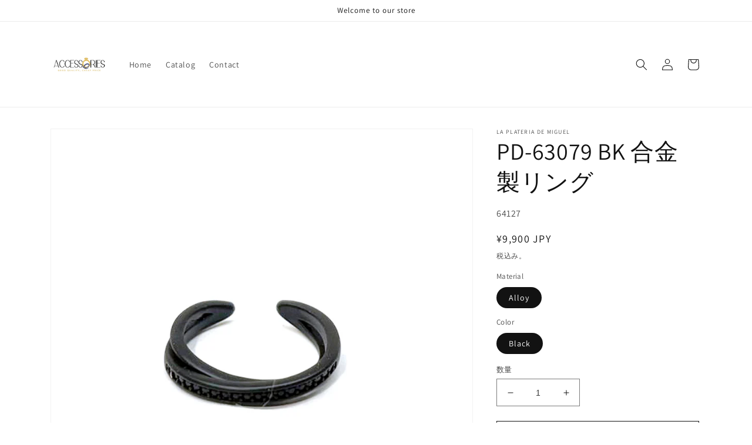

--- FILE ---
content_type: text/html; charset=utf-8
request_url: https://www.accessories.jp/products/pd-63079-bk-%E5%90%88%E9%87%91%E8%A3%BD%E3%83%AA%E3%83%B3%E3%82%B0
body_size: 23780
content:
<!doctype html>
<html class="no-js" lang="ja">
  <head>
    <meta charset="utf-8">
    <meta http-equiv="X-UA-Compatible" content="IE=edge">
    <meta name="viewport" content="width=device-width,initial-scale=1">
    <meta name="theme-color" content="">
    <link rel="canonical" href="https://www.accessories.jp/products/pd-63079-bk-%e5%90%88%e9%87%91%e8%a3%bd%e3%83%aa%e3%83%b3%e3%82%b0">
    <link rel="preconnect" href="https://cdn.shopify.com" crossorigin><link rel="preconnect" href="https://fonts.shopifycdn.com" crossorigin><title>
      PD-63079 BK 合金製リング
 &ndash; Accessories.jp</title>

    

    

<meta property="og:site_name" content="Accessories.jp">
<meta property="og:url" content="https://www.accessories.jp/products/pd-63079-bk-%e5%90%88%e9%87%91%e8%a3%bd%e3%83%aa%e3%83%b3%e3%82%b0">
<meta property="og:title" content="PD-63079 BK 合金製リング">
<meta property="og:type" content="product">
<meta property="og:description" content="Accessories.jp"><meta property="og:image" content="http://www.accessories.jp/cdn/shop/products/PD-63079BK_main.jpg?v=1738941332">
  <meta property="og:image:secure_url" content="https://www.accessories.jp/cdn/shop/products/PD-63079BK_main.jpg?v=1738941332">
  <meta property="og:image:width" content="1024">
  <meta property="og:image:height" content="1024"><meta property="og:price:amount" content="9,900">
  <meta property="og:price:currency" content="JPY"><meta name="twitter:card" content="summary_large_image">
<meta name="twitter:title" content="PD-63079 BK 合金製リング">
<meta name="twitter:description" content="Accessories.jp">


    <script src="//www.accessories.jp/cdn/shop/t/3/assets/global.js?v=149496944046504657681664331350" defer="defer"></script>
    <script>window.performance && window.performance.mark && window.performance.mark('shopify.content_for_header.start');</script><meta id="shopify-digital-wallet" name="shopify-digital-wallet" content="/62128750762/digital_wallets/dialog">
<link rel="alternate" type="application/json+oembed" href="https://www.accessories.jp/products/pd-63079-bk-%e5%90%88%e9%87%91%e8%a3%bd%e3%83%aa%e3%83%b3%e3%82%b0.oembed">
<script async="async" src="/checkouts/internal/preloads.js?locale=ja-JP"></script>
<script id="shopify-features" type="application/json">{"accessToken":"9dab25aace95a2d6eb7343dc32becee8","betas":["rich-media-storefront-analytics"],"domain":"www.accessories.jp","predictiveSearch":false,"shopId":62128750762,"locale":"ja"}</script>
<script>var Shopify = Shopify || {};
Shopify.shop = "easytrading-co.myshopify.com";
Shopify.locale = "ja";
Shopify.currency = {"active":"JPY","rate":"1.0"};
Shopify.country = "JP";
Shopify.theme = {"name":"Updated copy of Dawn","id":132122378410,"schema_name":"Dawn","schema_version":"7.0.0","theme_store_id":887,"role":"main"};
Shopify.theme.handle = "null";
Shopify.theme.style = {"id":null,"handle":null};
Shopify.cdnHost = "www.accessories.jp/cdn";
Shopify.routes = Shopify.routes || {};
Shopify.routes.root = "/";</script>
<script type="module">!function(o){(o.Shopify=o.Shopify||{}).modules=!0}(window);</script>
<script>!function(o){function n(){var o=[];function n(){o.push(Array.prototype.slice.apply(arguments))}return n.q=o,n}var t=o.Shopify=o.Shopify||{};t.loadFeatures=n(),t.autoloadFeatures=n()}(window);</script>
<script id="shop-js-analytics" type="application/json">{"pageType":"product"}</script>
<script defer="defer" async type="module" src="//www.accessories.jp/cdn/shopifycloud/shop-js/modules/v2/client.init-shop-cart-sync_CSE-8ASR.ja.esm.js"></script>
<script defer="defer" async type="module" src="//www.accessories.jp/cdn/shopifycloud/shop-js/modules/v2/chunk.common_DDD8GOhs.esm.js"></script>
<script defer="defer" async type="module" src="//www.accessories.jp/cdn/shopifycloud/shop-js/modules/v2/chunk.modal_B6JNj9sU.esm.js"></script>
<script type="module">
  await import("//www.accessories.jp/cdn/shopifycloud/shop-js/modules/v2/client.init-shop-cart-sync_CSE-8ASR.ja.esm.js");
await import("//www.accessories.jp/cdn/shopifycloud/shop-js/modules/v2/chunk.common_DDD8GOhs.esm.js");
await import("//www.accessories.jp/cdn/shopifycloud/shop-js/modules/v2/chunk.modal_B6JNj9sU.esm.js");

  window.Shopify.SignInWithShop?.initShopCartSync?.({"fedCMEnabled":true,"windoidEnabled":true});

</script>
<script id="__st">var __st={"a":62128750762,"offset":32400,"reqid":"3772ccd1-4bce-4d24-8317-cd2e55dbfead-1769904327","pageurl":"www.accessories.jp\/products\/pd-63079-bk-%E5%90%88%E9%87%91%E8%A3%BD%E3%83%AA%E3%83%B3%E3%82%B0","u":"a3765d41bf39","p":"product","rtyp":"product","rid":7694216069290};</script>
<script>window.ShopifyPaypalV4VisibilityTracking = true;</script>
<script id="captcha-bootstrap">!function(){'use strict';const t='contact',e='account',n='new_comment',o=[[t,t],['blogs',n],['comments',n],[t,'customer']],c=[[e,'customer_login'],[e,'guest_login'],[e,'recover_customer_password'],[e,'create_customer']],r=t=>t.map((([t,e])=>`form[action*='/${t}']:not([data-nocaptcha='true']) input[name='form_type'][value='${e}']`)).join(','),a=t=>()=>t?[...document.querySelectorAll(t)].map((t=>t.form)):[];function s(){const t=[...o],e=r(t);return a(e)}const i='password',u='form_key',d=['recaptcha-v3-token','g-recaptcha-response','h-captcha-response',i],f=()=>{try{return window.sessionStorage}catch{return}},m='__shopify_v',_=t=>t.elements[u];function p(t,e,n=!1){try{const o=window.sessionStorage,c=JSON.parse(o.getItem(e)),{data:r}=function(t){const{data:e,action:n}=t;return t[m]||n?{data:e,action:n}:{data:t,action:n}}(c);for(const[e,n]of Object.entries(r))t.elements[e]&&(t.elements[e].value=n);n&&o.removeItem(e)}catch(o){console.error('form repopulation failed',{error:o})}}const l='form_type',E='cptcha';function T(t){t.dataset[E]=!0}const w=window,h=w.document,L='Shopify',v='ce_forms',y='captcha';let A=!1;((t,e)=>{const n=(g='f06e6c50-85a8-45c8-87d0-21a2b65856fe',I='https://cdn.shopify.com/shopifycloud/storefront-forms-hcaptcha/ce_storefront_forms_captcha_hcaptcha.v1.5.2.iife.js',D={infoText:'hCaptchaによる保護',privacyText:'プライバシー',termsText:'利用規約'},(t,e,n)=>{const o=w[L][v],c=o.bindForm;if(c)return c(t,g,e,D).then(n);var r;o.q.push([[t,g,e,D],n]),r=I,A||(h.body.append(Object.assign(h.createElement('script'),{id:'captcha-provider',async:!0,src:r})),A=!0)});var g,I,D;w[L]=w[L]||{},w[L][v]=w[L][v]||{},w[L][v].q=[],w[L][y]=w[L][y]||{},w[L][y].protect=function(t,e){n(t,void 0,e),T(t)},Object.freeze(w[L][y]),function(t,e,n,w,h,L){const[v,y,A,g]=function(t,e,n){const i=e?o:[],u=t?c:[],d=[...i,...u],f=r(d),m=r(i),_=r(d.filter((([t,e])=>n.includes(e))));return[a(f),a(m),a(_),s()]}(w,h,L),I=t=>{const e=t.target;return e instanceof HTMLFormElement?e:e&&e.form},D=t=>v().includes(t);t.addEventListener('submit',(t=>{const e=I(t);if(!e)return;const n=D(e)&&!e.dataset.hcaptchaBound&&!e.dataset.recaptchaBound,o=_(e),c=g().includes(e)&&(!o||!o.value);(n||c)&&t.preventDefault(),c&&!n&&(function(t){try{if(!f())return;!function(t){const e=f();if(!e)return;const n=_(t);if(!n)return;const o=n.value;o&&e.removeItem(o)}(t);const e=Array.from(Array(32),(()=>Math.random().toString(36)[2])).join('');!function(t,e){_(t)||t.append(Object.assign(document.createElement('input'),{type:'hidden',name:u})),t.elements[u].value=e}(t,e),function(t,e){const n=f();if(!n)return;const o=[...t.querySelectorAll(`input[type='${i}']`)].map((({name:t})=>t)),c=[...d,...o],r={};for(const[a,s]of new FormData(t).entries())c.includes(a)||(r[a]=s);n.setItem(e,JSON.stringify({[m]:1,action:t.action,data:r}))}(t,e)}catch(e){console.error('failed to persist form',e)}}(e),e.submit())}));const S=(t,e)=>{t&&!t.dataset[E]&&(n(t,e.some((e=>e===t))),T(t))};for(const o of['focusin','change'])t.addEventListener(o,(t=>{const e=I(t);D(e)&&S(e,y())}));const B=e.get('form_key'),M=e.get(l),P=B&&M;t.addEventListener('DOMContentLoaded',(()=>{const t=y();if(P)for(const e of t)e.elements[l].value===M&&p(e,B);[...new Set([...A(),...v().filter((t=>'true'===t.dataset.shopifyCaptcha))])].forEach((e=>S(e,t)))}))}(h,new URLSearchParams(w.location.search),n,t,e,['guest_login'])})(!0,!0)}();</script>
<script integrity="sha256-4kQ18oKyAcykRKYeNunJcIwy7WH5gtpwJnB7kiuLZ1E=" data-source-attribution="shopify.loadfeatures" defer="defer" src="//www.accessories.jp/cdn/shopifycloud/storefront/assets/storefront/load_feature-a0a9edcb.js" crossorigin="anonymous"></script>
<script data-source-attribution="shopify.dynamic_checkout.dynamic.init">var Shopify=Shopify||{};Shopify.PaymentButton=Shopify.PaymentButton||{isStorefrontPortableWallets:!0,init:function(){window.Shopify.PaymentButton.init=function(){};var t=document.createElement("script");t.src="https://www.accessories.jp/cdn/shopifycloud/portable-wallets/latest/portable-wallets.ja.js",t.type="module",document.head.appendChild(t)}};
</script>
<script data-source-attribution="shopify.dynamic_checkout.buyer_consent">
  function portableWalletsHideBuyerConsent(e){var t=document.getElementById("shopify-buyer-consent"),n=document.getElementById("shopify-subscription-policy-button");t&&n&&(t.classList.add("hidden"),t.setAttribute("aria-hidden","true"),n.removeEventListener("click",e))}function portableWalletsShowBuyerConsent(e){var t=document.getElementById("shopify-buyer-consent"),n=document.getElementById("shopify-subscription-policy-button");t&&n&&(t.classList.remove("hidden"),t.removeAttribute("aria-hidden"),n.addEventListener("click",e))}window.Shopify?.PaymentButton&&(window.Shopify.PaymentButton.hideBuyerConsent=portableWalletsHideBuyerConsent,window.Shopify.PaymentButton.showBuyerConsent=portableWalletsShowBuyerConsent);
</script>
<script>
  function portableWalletsCleanup(e){e&&e.src&&console.error("Failed to load portable wallets script "+e.src);var t=document.querySelectorAll("shopify-accelerated-checkout .shopify-payment-button__skeleton, shopify-accelerated-checkout-cart .wallet-cart-button__skeleton"),e=document.getElementById("shopify-buyer-consent");for(let e=0;e<t.length;e++)t[e].remove();e&&e.remove()}function portableWalletsNotLoadedAsModule(e){e instanceof ErrorEvent&&"string"==typeof e.message&&e.message.includes("import.meta")&&"string"==typeof e.filename&&e.filename.includes("portable-wallets")&&(window.removeEventListener("error",portableWalletsNotLoadedAsModule),window.Shopify.PaymentButton.failedToLoad=e,"loading"===document.readyState?document.addEventListener("DOMContentLoaded",window.Shopify.PaymentButton.init):window.Shopify.PaymentButton.init())}window.addEventListener("error",portableWalletsNotLoadedAsModule);
</script>

<script type="module" src="https://www.accessories.jp/cdn/shopifycloud/portable-wallets/latest/portable-wallets.ja.js" onError="portableWalletsCleanup(this)" crossorigin="anonymous"></script>
<script nomodule>
  document.addEventListener("DOMContentLoaded", portableWalletsCleanup);
</script>

<link id="shopify-accelerated-checkout-styles" rel="stylesheet" media="screen" href="https://www.accessories.jp/cdn/shopifycloud/portable-wallets/latest/accelerated-checkout-backwards-compat.css" crossorigin="anonymous">
<style id="shopify-accelerated-checkout-cart">
        #shopify-buyer-consent {
  margin-top: 1em;
  display: inline-block;
  width: 100%;
}

#shopify-buyer-consent.hidden {
  display: none;
}

#shopify-subscription-policy-button {
  background: none;
  border: none;
  padding: 0;
  text-decoration: underline;
  font-size: inherit;
  cursor: pointer;
}

#shopify-subscription-policy-button::before {
  box-shadow: none;
}

      </style>
<script id="sections-script" data-sections="header,footer" defer="defer" src="//www.accessories.jp/cdn/shop/t/3/compiled_assets/scripts.js?v=735"></script>
<script>window.performance && window.performance.mark && window.performance.mark('shopify.content_for_header.end');</script>


    <style data-shopify>
      @font-face {
  font-family: Assistant;
  font-weight: 400;
  font-style: normal;
  font-display: swap;
  src: url("//www.accessories.jp/cdn/fonts/assistant/assistant_n4.9120912a469cad1cc292572851508ca49d12e768.woff2") format("woff2"),
       url("//www.accessories.jp/cdn/fonts/assistant/assistant_n4.6e9875ce64e0fefcd3f4446b7ec9036b3ddd2985.woff") format("woff");
}

      @font-face {
  font-family: Assistant;
  font-weight: 700;
  font-style: normal;
  font-display: swap;
  src: url("//www.accessories.jp/cdn/fonts/assistant/assistant_n7.bf44452348ec8b8efa3aa3068825305886b1c83c.woff2") format("woff2"),
       url("//www.accessories.jp/cdn/fonts/assistant/assistant_n7.0c887fee83f6b3bda822f1150b912c72da0f7b64.woff") format("woff");
}

      
      
      @font-face {
  font-family: Assistant;
  font-weight: 400;
  font-style: normal;
  font-display: swap;
  src: url("//www.accessories.jp/cdn/fonts/assistant/assistant_n4.9120912a469cad1cc292572851508ca49d12e768.woff2") format("woff2"),
       url("//www.accessories.jp/cdn/fonts/assistant/assistant_n4.6e9875ce64e0fefcd3f4446b7ec9036b3ddd2985.woff") format("woff");
}


      :root {
        --font-body-family: Assistant, sans-serif;
        --font-body-style: normal;
        --font-body-weight: 400;
        --font-body-weight-bold: 700;

        --font-heading-family: Assistant, sans-serif;
        --font-heading-style: normal;
        --font-heading-weight: 400;

        --font-body-scale: 1.0;
        --font-heading-scale: 1.0;

        --color-base-text: 18, 18, 18;
        --color-shadow: 18, 18, 18;
        --color-base-background-1: 255, 255, 255;
        --color-base-background-2: 243, 243, 243;
        --color-base-solid-button-labels: 255, 255, 255;
        --color-base-outline-button-labels: 18, 18, 18;
        --color-base-accent-1: 18, 18, 18;
        --color-base-accent-2: 51, 79, 180;
        --payment-terms-background-color: #ffffff;

        --gradient-base-background-1: #ffffff;
        --gradient-base-background-2: #f3f3f3;
        --gradient-base-accent-1: #121212;
        --gradient-base-accent-2: #334fb4;

        --media-padding: px;
        --media-border-opacity: 0.05;
        --media-border-width: 1px;
        --media-radius: 0px;
        --media-shadow-opacity: 0.0;
        --media-shadow-horizontal-offset: 0px;
        --media-shadow-vertical-offset: 4px;
        --media-shadow-blur-radius: 5px;
        --media-shadow-visible: 0;

        --page-width: 120rem;
        --page-width-margin: 0rem;

        --product-card-image-padding: 0.0rem;
        --product-card-corner-radius: 0.0rem;
        --product-card-text-alignment: left;
        --product-card-border-width: 0.0rem;
        --product-card-border-opacity: 0.1;
        --product-card-shadow-opacity: 0.0;
        --product-card-shadow-visible: 0;
        --product-card-shadow-horizontal-offset: 0.0rem;
        --product-card-shadow-vertical-offset: 0.4rem;
        --product-card-shadow-blur-radius: 0.5rem;

        --collection-card-image-padding: 0.0rem;
        --collection-card-corner-radius: 0.0rem;
        --collection-card-text-alignment: left;
        --collection-card-border-width: 0.0rem;
        --collection-card-border-opacity: 0.0;
        --collection-card-shadow-opacity: 0.1;
        --collection-card-shadow-visible: 1;
        --collection-card-shadow-horizontal-offset: 0.0rem;
        --collection-card-shadow-vertical-offset: 0.0rem;
        --collection-card-shadow-blur-radius: 0.0rem;

        --blog-card-image-padding: 0.0rem;
        --blog-card-corner-radius: 0.0rem;
        --blog-card-text-alignment: left;
        --blog-card-border-width: 0.0rem;
        --blog-card-border-opacity: 0.0;
        --blog-card-shadow-opacity: 0.1;
        --blog-card-shadow-visible: 1;
        --blog-card-shadow-horizontal-offset: 0.0rem;
        --blog-card-shadow-vertical-offset: 0.0rem;
        --blog-card-shadow-blur-radius: 0.0rem;

        --badge-corner-radius: 4.0rem;

        --popup-border-width: 1px;
        --popup-border-opacity: 0.1;
        --popup-corner-radius: 0px;
        --popup-shadow-opacity: 0.0;
        --popup-shadow-horizontal-offset: 0px;
        --popup-shadow-vertical-offset: 4px;
        --popup-shadow-blur-radius: 5px;

        --drawer-border-width: 1px;
        --drawer-border-opacity: 0.1;
        --drawer-shadow-opacity: 0.0;
        --drawer-shadow-horizontal-offset: 0px;
        --drawer-shadow-vertical-offset: 4px;
        --drawer-shadow-blur-radius: 5px;

        --spacing-sections-desktop: 0px;
        --spacing-sections-mobile: 0px;

        --grid-desktop-vertical-spacing: 8px;
        --grid-desktop-horizontal-spacing: 8px;
        --grid-mobile-vertical-spacing: 4px;
        --grid-mobile-horizontal-spacing: 4px;

        --text-boxes-border-opacity: 0.1;
        --text-boxes-border-width: 0px;
        --text-boxes-radius: 0px;
        --text-boxes-shadow-opacity: 0.0;
        --text-boxes-shadow-visible: 0;
        --text-boxes-shadow-horizontal-offset: 0px;
        --text-boxes-shadow-vertical-offset: 4px;
        --text-boxes-shadow-blur-radius: 5px;

        --buttons-radius: 0px;
        --buttons-radius-outset: 0px;
        --buttons-border-width: 1px;
        --buttons-border-opacity: 1.0;
        --buttons-shadow-opacity: 0.0;
        --buttons-shadow-visible: 0;
        --buttons-shadow-horizontal-offset: 0px;
        --buttons-shadow-vertical-offset: 4px;
        --buttons-shadow-blur-radius: 5px;
        --buttons-border-offset: 0px;

        --inputs-radius: 0px;
        --inputs-border-width: 1px;
        --inputs-border-opacity: 0.55;
        --inputs-shadow-opacity: 0.0;
        --inputs-shadow-horizontal-offset: 0px;
        --inputs-margin-offset: 0px;
        --inputs-shadow-vertical-offset: 4px;
        --inputs-shadow-blur-radius: 5px;
        --inputs-radius-outset: 0px;

        --variant-pills-radius: 40px;
        --variant-pills-border-width: 1px;
        --variant-pills-border-opacity: 0.55;
        --variant-pills-shadow-opacity: 0.0;
        --variant-pills-shadow-horizontal-offset: 0px;
        --variant-pills-shadow-vertical-offset: 4px;
        --variant-pills-shadow-blur-radius: 5px;
      }

      *,
      *::before,
      *::after {
        box-sizing: inherit;
      }

      html {
        box-sizing: border-box;
        font-size: calc(var(--font-body-scale) * 62.5%);
        height: 100%;
      }

      body {
        display: grid;
        grid-template-rows: auto auto 1fr auto;
        grid-template-columns: 100%;
        min-height: 100%;
        margin: 0;
        font-size: 1.5rem;
        letter-spacing: 0.06rem;
        line-height: calc(1 + 0.8 / var(--font-body-scale));
        font-family: var(--font-body-family);
        font-style: var(--font-body-style);
        font-weight: var(--font-body-weight);
      }

      @media screen and (min-width: 750px) {
        body {
          font-size: 1.6rem;
        }
      }
    </style>

    <link href="//www.accessories.jp/cdn/shop/t/3/assets/base.css?v=106997162017984916431664331352" rel="stylesheet" type="text/css" media="all" />
<link rel="preload" as="font" href="//www.accessories.jp/cdn/fonts/assistant/assistant_n4.9120912a469cad1cc292572851508ca49d12e768.woff2" type="font/woff2" crossorigin><link rel="preload" as="font" href="//www.accessories.jp/cdn/fonts/assistant/assistant_n4.9120912a469cad1cc292572851508ca49d12e768.woff2" type="font/woff2" crossorigin><link rel="stylesheet" href="//www.accessories.jp/cdn/shop/t/3/assets/component-predictive-search.css?v=83512081251802922551664331350" media="print" onload="this.media='all'"><script>document.documentElement.className = document.documentElement.className.replace('no-js', 'js');
    if (Shopify.designMode) {
      document.documentElement.classList.add('shopify-design-mode');
    }
    </script>
  <link href="https://monorail-edge.shopifysvc.com" rel="dns-prefetch">
<script>(function(){if ("sendBeacon" in navigator && "performance" in window) {try {var session_token_from_headers = performance.getEntriesByType('navigation')[0].serverTiming.find(x => x.name == '_s').description;} catch {var session_token_from_headers = undefined;}var session_cookie_matches = document.cookie.match(/_shopify_s=([^;]*)/);var session_token_from_cookie = session_cookie_matches && session_cookie_matches.length === 2 ? session_cookie_matches[1] : "";var session_token = session_token_from_headers || session_token_from_cookie || "";function handle_abandonment_event(e) {var entries = performance.getEntries().filter(function(entry) {return /monorail-edge.shopifysvc.com/.test(entry.name);});if (!window.abandonment_tracked && entries.length === 0) {window.abandonment_tracked = true;var currentMs = Date.now();var navigation_start = performance.timing.navigationStart;var payload = {shop_id: 62128750762,url: window.location.href,navigation_start,duration: currentMs - navigation_start,session_token,page_type: "product"};window.navigator.sendBeacon("https://monorail-edge.shopifysvc.com/v1/produce", JSON.stringify({schema_id: "online_store_buyer_site_abandonment/1.1",payload: payload,metadata: {event_created_at_ms: currentMs,event_sent_at_ms: currentMs}}));}}window.addEventListener('pagehide', handle_abandonment_event);}}());</script>
<script id="web-pixels-manager-setup">(function e(e,d,r,n,o){if(void 0===o&&(o={}),!Boolean(null===(a=null===(i=window.Shopify)||void 0===i?void 0:i.analytics)||void 0===a?void 0:a.replayQueue)){var i,a;window.Shopify=window.Shopify||{};var t=window.Shopify;t.analytics=t.analytics||{};var s=t.analytics;s.replayQueue=[],s.publish=function(e,d,r){return s.replayQueue.push([e,d,r]),!0};try{self.performance.mark("wpm:start")}catch(e){}var l=function(){var e={modern:/Edge?\/(1{2}[4-9]|1[2-9]\d|[2-9]\d{2}|\d{4,})\.\d+(\.\d+|)|Firefox\/(1{2}[4-9]|1[2-9]\d|[2-9]\d{2}|\d{4,})\.\d+(\.\d+|)|Chrom(ium|e)\/(9{2}|\d{3,})\.\d+(\.\d+|)|(Maci|X1{2}).+ Version\/(15\.\d+|(1[6-9]|[2-9]\d|\d{3,})\.\d+)([,.]\d+|)( \(\w+\)|)( Mobile\/\w+|) Safari\/|Chrome.+OPR\/(9{2}|\d{3,})\.\d+\.\d+|(CPU[ +]OS|iPhone[ +]OS|CPU[ +]iPhone|CPU IPhone OS|CPU iPad OS)[ +]+(15[._]\d+|(1[6-9]|[2-9]\d|\d{3,})[._]\d+)([._]\d+|)|Android:?[ /-](13[3-9]|1[4-9]\d|[2-9]\d{2}|\d{4,})(\.\d+|)(\.\d+|)|Android.+Firefox\/(13[5-9]|1[4-9]\d|[2-9]\d{2}|\d{4,})\.\d+(\.\d+|)|Android.+Chrom(ium|e)\/(13[3-9]|1[4-9]\d|[2-9]\d{2}|\d{4,})\.\d+(\.\d+|)|SamsungBrowser\/([2-9]\d|\d{3,})\.\d+/,legacy:/Edge?\/(1[6-9]|[2-9]\d|\d{3,})\.\d+(\.\d+|)|Firefox\/(5[4-9]|[6-9]\d|\d{3,})\.\d+(\.\d+|)|Chrom(ium|e)\/(5[1-9]|[6-9]\d|\d{3,})\.\d+(\.\d+|)([\d.]+$|.*Safari\/(?![\d.]+ Edge\/[\d.]+$))|(Maci|X1{2}).+ Version\/(10\.\d+|(1[1-9]|[2-9]\d|\d{3,})\.\d+)([,.]\d+|)( \(\w+\)|)( Mobile\/\w+|) Safari\/|Chrome.+OPR\/(3[89]|[4-9]\d|\d{3,})\.\d+\.\d+|(CPU[ +]OS|iPhone[ +]OS|CPU[ +]iPhone|CPU IPhone OS|CPU iPad OS)[ +]+(10[._]\d+|(1[1-9]|[2-9]\d|\d{3,})[._]\d+)([._]\d+|)|Android:?[ /-](13[3-9]|1[4-9]\d|[2-9]\d{2}|\d{4,})(\.\d+|)(\.\d+|)|Mobile Safari.+OPR\/([89]\d|\d{3,})\.\d+\.\d+|Android.+Firefox\/(13[5-9]|1[4-9]\d|[2-9]\d{2}|\d{4,})\.\d+(\.\d+|)|Android.+Chrom(ium|e)\/(13[3-9]|1[4-9]\d|[2-9]\d{2}|\d{4,})\.\d+(\.\d+|)|Android.+(UC? ?Browser|UCWEB|U3)[ /]?(15\.([5-9]|\d{2,})|(1[6-9]|[2-9]\d|\d{3,})\.\d+)\.\d+|SamsungBrowser\/(5\.\d+|([6-9]|\d{2,})\.\d+)|Android.+MQ{2}Browser\/(14(\.(9|\d{2,})|)|(1[5-9]|[2-9]\d|\d{3,})(\.\d+|))(\.\d+|)|K[Aa][Ii]OS\/(3\.\d+|([4-9]|\d{2,})\.\d+)(\.\d+|)/},d=e.modern,r=e.legacy,n=navigator.userAgent;return n.match(d)?"modern":n.match(r)?"legacy":"unknown"}(),u="modern"===l?"modern":"legacy",c=(null!=n?n:{modern:"",legacy:""})[u],f=function(e){return[e.baseUrl,"/wpm","/b",e.hashVersion,"modern"===e.buildTarget?"m":"l",".js"].join("")}({baseUrl:d,hashVersion:r,buildTarget:u}),m=function(e){var d=e.version,r=e.bundleTarget,n=e.surface,o=e.pageUrl,i=e.monorailEndpoint;return{emit:function(e){var a=e.status,t=e.errorMsg,s=(new Date).getTime(),l=JSON.stringify({metadata:{event_sent_at_ms:s},events:[{schema_id:"web_pixels_manager_load/3.1",payload:{version:d,bundle_target:r,page_url:o,status:a,surface:n,error_msg:t},metadata:{event_created_at_ms:s}}]});if(!i)return console&&console.warn&&console.warn("[Web Pixels Manager] No Monorail endpoint provided, skipping logging."),!1;try{return self.navigator.sendBeacon.bind(self.navigator)(i,l)}catch(e){}var u=new XMLHttpRequest;try{return u.open("POST",i,!0),u.setRequestHeader("Content-Type","text/plain"),u.send(l),!0}catch(e){return console&&console.warn&&console.warn("[Web Pixels Manager] Got an unhandled error while logging to Monorail."),!1}}}}({version:r,bundleTarget:l,surface:e.surface,pageUrl:self.location.href,monorailEndpoint:e.monorailEndpoint});try{o.browserTarget=l,function(e){var d=e.src,r=e.async,n=void 0===r||r,o=e.onload,i=e.onerror,a=e.sri,t=e.scriptDataAttributes,s=void 0===t?{}:t,l=document.createElement("script"),u=document.querySelector("head"),c=document.querySelector("body");if(l.async=n,l.src=d,a&&(l.integrity=a,l.crossOrigin="anonymous"),s)for(var f in s)if(Object.prototype.hasOwnProperty.call(s,f))try{l.dataset[f]=s[f]}catch(e){}if(o&&l.addEventListener("load",o),i&&l.addEventListener("error",i),u)u.appendChild(l);else{if(!c)throw new Error("Did not find a head or body element to append the script");c.appendChild(l)}}({src:f,async:!0,onload:function(){if(!function(){var e,d;return Boolean(null===(d=null===(e=window.Shopify)||void 0===e?void 0:e.analytics)||void 0===d?void 0:d.initialized)}()){var d=window.webPixelsManager.init(e)||void 0;if(d){var r=window.Shopify.analytics;r.replayQueue.forEach((function(e){var r=e[0],n=e[1],o=e[2];d.publishCustomEvent(r,n,o)})),r.replayQueue=[],r.publish=d.publishCustomEvent,r.visitor=d.visitor,r.initialized=!0}}},onerror:function(){return m.emit({status:"failed",errorMsg:"".concat(f," has failed to load")})},sri:function(e){var d=/^sha384-[A-Za-z0-9+/=]+$/;return"string"==typeof e&&d.test(e)}(c)?c:"",scriptDataAttributes:o}),m.emit({status:"loading"})}catch(e){m.emit({status:"failed",errorMsg:(null==e?void 0:e.message)||"Unknown error"})}}})({shopId: 62128750762,storefrontBaseUrl: "https://www.accessories.jp",extensionsBaseUrl: "https://extensions.shopifycdn.com/cdn/shopifycloud/web-pixels-manager",monorailEndpoint: "https://monorail-edge.shopifysvc.com/unstable/produce_batch",surface: "storefront-renderer",enabledBetaFlags: ["2dca8a86"],webPixelsConfigList: [{"id":"shopify-app-pixel","configuration":"{}","eventPayloadVersion":"v1","runtimeContext":"STRICT","scriptVersion":"0450","apiClientId":"shopify-pixel","type":"APP","privacyPurposes":["ANALYTICS","MARKETING"]},{"id":"shopify-custom-pixel","eventPayloadVersion":"v1","runtimeContext":"LAX","scriptVersion":"0450","apiClientId":"shopify-pixel","type":"CUSTOM","privacyPurposes":["ANALYTICS","MARKETING"]}],isMerchantRequest: false,initData: {"shop":{"name":"Accessories.jp","paymentSettings":{"currencyCode":"JPY"},"myshopifyDomain":"easytrading-co.myshopify.com","countryCode":"JP","storefrontUrl":"https:\/\/www.accessories.jp"},"customer":null,"cart":null,"checkout":null,"productVariants":[{"price":{"amount":9900.0,"currencyCode":"JPY"},"product":{"title":"PD-63079 BK 合金製リング","vendor":"LA PLATERIA DE MIGUEL","id":"7694216069290","untranslatedTitle":"PD-63079 BK 合金製リング","url":"\/products\/pd-63079-bk-%E5%90%88%E9%87%91%E8%A3%BD%E3%83%AA%E3%83%B3%E3%82%B0","type":"Black Alloy Ring"},"id":"44432013197482","image":{"src":"\/\/www.accessories.jp\/cdn\/shop\/products\/PD-63079BK_main.jpg?v=1738941332"},"sku":"64127","title":"Alloy \/ Black","untranslatedTitle":"Alloy \/ Black"}],"purchasingCompany":null},},"https://www.accessories.jp/cdn","1d2a099fw23dfb22ep557258f5m7a2edbae",{"modern":"","legacy":""},{"shopId":"62128750762","storefrontBaseUrl":"https:\/\/www.accessories.jp","extensionBaseUrl":"https:\/\/extensions.shopifycdn.com\/cdn\/shopifycloud\/web-pixels-manager","surface":"storefront-renderer","enabledBetaFlags":"[\"2dca8a86\"]","isMerchantRequest":"false","hashVersion":"1d2a099fw23dfb22ep557258f5m7a2edbae","publish":"custom","events":"[[\"page_viewed\",{}],[\"product_viewed\",{\"productVariant\":{\"price\":{\"amount\":9900.0,\"currencyCode\":\"JPY\"},\"product\":{\"title\":\"PD-63079 BK 合金製リング\",\"vendor\":\"LA PLATERIA DE MIGUEL\",\"id\":\"7694216069290\",\"untranslatedTitle\":\"PD-63079 BK 合金製リング\",\"url\":\"\/products\/pd-63079-bk-%E5%90%88%E9%87%91%E8%A3%BD%E3%83%AA%E3%83%B3%E3%82%B0\",\"type\":\"Black Alloy Ring\"},\"id\":\"44432013197482\",\"image\":{\"src\":\"\/\/www.accessories.jp\/cdn\/shop\/products\/PD-63079BK_main.jpg?v=1738941332\"},\"sku\":\"64127\",\"title\":\"Alloy \/ Black\",\"untranslatedTitle\":\"Alloy \/ Black\"}}]]"});</script><script>
  window.ShopifyAnalytics = window.ShopifyAnalytics || {};
  window.ShopifyAnalytics.meta = window.ShopifyAnalytics.meta || {};
  window.ShopifyAnalytics.meta.currency = 'JPY';
  var meta = {"product":{"id":7694216069290,"gid":"gid:\/\/shopify\/Product\/7694216069290","vendor":"LA PLATERIA DE MIGUEL","type":"Black Alloy Ring","handle":"pd-63079-bk-合金製リング","variants":[{"id":44432013197482,"price":990000,"name":"PD-63079 BK 合金製リング - Alloy \/ Black","public_title":"Alloy \/ Black","sku":"64127"}],"remote":false},"page":{"pageType":"product","resourceType":"product","resourceId":7694216069290,"requestId":"3772ccd1-4bce-4d24-8317-cd2e55dbfead-1769904327"}};
  for (var attr in meta) {
    window.ShopifyAnalytics.meta[attr] = meta[attr];
  }
</script>
<script class="analytics">
  (function () {
    var customDocumentWrite = function(content) {
      var jquery = null;

      if (window.jQuery) {
        jquery = window.jQuery;
      } else if (window.Checkout && window.Checkout.$) {
        jquery = window.Checkout.$;
      }

      if (jquery) {
        jquery('body').append(content);
      }
    };

    var hasLoggedConversion = function(token) {
      if (token) {
        return document.cookie.indexOf('loggedConversion=' + token) !== -1;
      }
      return false;
    }

    var setCookieIfConversion = function(token) {
      if (token) {
        var twoMonthsFromNow = new Date(Date.now());
        twoMonthsFromNow.setMonth(twoMonthsFromNow.getMonth() + 2);

        document.cookie = 'loggedConversion=' + token + '; expires=' + twoMonthsFromNow;
      }
    }

    var trekkie = window.ShopifyAnalytics.lib = window.trekkie = window.trekkie || [];
    if (trekkie.integrations) {
      return;
    }
    trekkie.methods = [
      'identify',
      'page',
      'ready',
      'track',
      'trackForm',
      'trackLink'
    ];
    trekkie.factory = function(method) {
      return function() {
        var args = Array.prototype.slice.call(arguments);
        args.unshift(method);
        trekkie.push(args);
        return trekkie;
      };
    };
    for (var i = 0; i < trekkie.methods.length; i++) {
      var key = trekkie.methods[i];
      trekkie[key] = trekkie.factory(key);
    }
    trekkie.load = function(config) {
      trekkie.config = config || {};
      trekkie.config.initialDocumentCookie = document.cookie;
      var first = document.getElementsByTagName('script')[0];
      var script = document.createElement('script');
      script.type = 'text/javascript';
      script.onerror = function(e) {
        var scriptFallback = document.createElement('script');
        scriptFallback.type = 'text/javascript';
        scriptFallback.onerror = function(error) {
                var Monorail = {
      produce: function produce(monorailDomain, schemaId, payload) {
        var currentMs = new Date().getTime();
        var event = {
          schema_id: schemaId,
          payload: payload,
          metadata: {
            event_created_at_ms: currentMs,
            event_sent_at_ms: currentMs
          }
        };
        return Monorail.sendRequest("https://" + monorailDomain + "/v1/produce", JSON.stringify(event));
      },
      sendRequest: function sendRequest(endpointUrl, payload) {
        // Try the sendBeacon API
        if (window && window.navigator && typeof window.navigator.sendBeacon === 'function' && typeof window.Blob === 'function' && !Monorail.isIos12()) {
          var blobData = new window.Blob([payload], {
            type: 'text/plain'
          });

          if (window.navigator.sendBeacon(endpointUrl, blobData)) {
            return true;
          } // sendBeacon was not successful

        } // XHR beacon

        var xhr = new XMLHttpRequest();

        try {
          xhr.open('POST', endpointUrl);
          xhr.setRequestHeader('Content-Type', 'text/plain');
          xhr.send(payload);
        } catch (e) {
          console.log(e);
        }

        return false;
      },
      isIos12: function isIos12() {
        return window.navigator.userAgent.lastIndexOf('iPhone; CPU iPhone OS 12_') !== -1 || window.navigator.userAgent.lastIndexOf('iPad; CPU OS 12_') !== -1;
      }
    };
    Monorail.produce('monorail-edge.shopifysvc.com',
      'trekkie_storefront_load_errors/1.1',
      {shop_id: 62128750762,
      theme_id: 132122378410,
      app_name: "storefront",
      context_url: window.location.href,
      source_url: "//www.accessories.jp/cdn/s/trekkie.storefront.c59ea00e0474b293ae6629561379568a2d7c4bba.min.js"});

        };
        scriptFallback.async = true;
        scriptFallback.src = '//www.accessories.jp/cdn/s/trekkie.storefront.c59ea00e0474b293ae6629561379568a2d7c4bba.min.js';
        first.parentNode.insertBefore(scriptFallback, first);
      };
      script.async = true;
      script.src = '//www.accessories.jp/cdn/s/trekkie.storefront.c59ea00e0474b293ae6629561379568a2d7c4bba.min.js';
      first.parentNode.insertBefore(script, first);
    };
    trekkie.load(
      {"Trekkie":{"appName":"storefront","development":false,"defaultAttributes":{"shopId":62128750762,"isMerchantRequest":null,"themeId":132122378410,"themeCityHash":"3645985757782057641","contentLanguage":"ja","currency":"JPY","eventMetadataId":"636b1189-5ac0-4b9a-905d-12386e52f1f6"},"isServerSideCookieWritingEnabled":true,"monorailRegion":"shop_domain","enabledBetaFlags":["65f19447","b5387b81"]},"Session Attribution":{},"S2S":{"facebookCapiEnabled":false,"source":"trekkie-storefront-renderer","apiClientId":580111}}
    );

    var loaded = false;
    trekkie.ready(function() {
      if (loaded) return;
      loaded = true;

      window.ShopifyAnalytics.lib = window.trekkie;

      var originalDocumentWrite = document.write;
      document.write = customDocumentWrite;
      try { window.ShopifyAnalytics.merchantGoogleAnalytics.call(this); } catch(error) {};
      document.write = originalDocumentWrite;

      window.ShopifyAnalytics.lib.page(null,{"pageType":"product","resourceType":"product","resourceId":7694216069290,"requestId":"3772ccd1-4bce-4d24-8317-cd2e55dbfead-1769904327","shopifyEmitted":true});

      var match = window.location.pathname.match(/checkouts\/(.+)\/(thank_you|post_purchase)/)
      var token = match? match[1]: undefined;
      if (!hasLoggedConversion(token)) {
        setCookieIfConversion(token);
        window.ShopifyAnalytics.lib.track("Viewed Product",{"currency":"JPY","variantId":44432013197482,"productId":7694216069290,"productGid":"gid:\/\/shopify\/Product\/7694216069290","name":"PD-63079 BK 合金製リング - Alloy \/ Black","price":"9900","sku":"64127","brand":"LA PLATERIA DE MIGUEL","variant":"Alloy \/ Black","category":"Black Alloy Ring","nonInteraction":true,"remote":false},undefined,undefined,{"shopifyEmitted":true});
      window.ShopifyAnalytics.lib.track("monorail:\/\/trekkie_storefront_viewed_product\/1.1",{"currency":"JPY","variantId":44432013197482,"productId":7694216069290,"productGid":"gid:\/\/shopify\/Product\/7694216069290","name":"PD-63079 BK 合金製リング - Alloy \/ Black","price":"9900","sku":"64127","brand":"LA PLATERIA DE MIGUEL","variant":"Alloy \/ Black","category":"Black Alloy Ring","nonInteraction":true,"remote":false,"referer":"https:\/\/www.accessories.jp\/products\/pd-63079-bk-%E5%90%88%E9%87%91%E8%A3%BD%E3%83%AA%E3%83%B3%E3%82%B0"});
      }
    });


        var eventsListenerScript = document.createElement('script');
        eventsListenerScript.async = true;
        eventsListenerScript.src = "//www.accessories.jp/cdn/shopifycloud/storefront/assets/shop_events_listener-3da45d37.js";
        document.getElementsByTagName('head')[0].appendChild(eventsListenerScript);

})();</script>
<script
  defer
  src="https://www.accessories.jp/cdn/shopifycloud/perf-kit/shopify-perf-kit-3.1.0.min.js"
  data-application="storefront-renderer"
  data-shop-id="62128750762"
  data-render-region="gcp-us-central1"
  data-page-type="product"
  data-theme-instance-id="132122378410"
  data-theme-name="Dawn"
  data-theme-version="7.0.0"
  data-monorail-region="shop_domain"
  data-resource-timing-sampling-rate="10"
  data-shs="true"
  data-shs-beacon="true"
  data-shs-export-with-fetch="true"
  data-shs-logs-sample-rate="1"
  data-shs-beacon-endpoint="https://www.accessories.jp/api/collect"
></script>
</head>

  <body class="gradient">
    <a class="skip-to-content-link button visually-hidden" href="#MainContent">
      コンテンツに進む
    </a><div id="shopify-section-announcement-bar" class="shopify-section"><div class="announcement-bar color-background-1 gradient" role="region" aria-label="告知" ><div class="page-width">
                <p class="announcement-bar__message center h5">
                  Welcome to our store
</p>
              </div></div>
</div>
    <div id="shopify-section-header" class="shopify-section section-header"><link rel="stylesheet" href="//www.accessories.jp/cdn/shop/t/3/assets/component-list-menu.css?v=151968516119678728991664331351" media="print" onload="this.media='all'">
<link rel="stylesheet" href="//www.accessories.jp/cdn/shop/t/3/assets/component-search.css?v=96455689198851321781664331349" media="print" onload="this.media='all'">
<link rel="stylesheet" href="//www.accessories.jp/cdn/shop/t/3/assets/component-menu-drawer.css?v=182311192829367774911664331349" media="print" onload="this.media='all'">
<link rel="stylesheet" href="//www.accessories.jp/cdn/shop/t/3/assets/component-cart-notification.css?v=183358051719344305851664331349" media="print" onload="this.media='all'">
<link rel="stylesheet" href="//www.accessories.jp/cdn/shop/t/3/assets/component-cart-items.css?v=23917223812499722491664331352" media="print" onload="this.media='all'"><link rel="stylesheet" href="//www.accessories.jp/cdn/shop/t/3/assets/component-price.css?v=65402837579211014041664331349" media="print" onload="this.media='all'">
  <link rel="stylesheet" href="//www.accessories.jp/cdn/shop/t/3/assets/component-loading-overlay.css?v=167310470843593579841664331352" media="print" onload="this.media='all'"><noscript><link href="//www.accessories.jp/cdn/shop/t/3/assets/component-list-menu.css?v=151968516119678728991664331351" rel="stylesheet" type="text/css" media="all" /></noscript>
<noscript><link href="//www.accessories.jp/cdn/shop/t/3/assets/component-search.css?v=96455689198851321781664331349" rel="stylesheet" type="text/css" media="all" /></noscript>
<noscript><link href="//www.accessories.jp/cdn/shop/t/3/assets/component-menu-drawer.css?v=182311192829367774911664331349" rel="stylesheet" type="text/css" media="all" /></noscript>
<noscript><link href="//www.accessories.jp/cdn/shop/t/3/assets/component-cart-notification.css?v=183358051719344305851664331349" rel="stylesheet" type="text/css" media="all" /></noscript>
<noscript><link href="//www.accessories.jp/cdn/shop/t/3/assets/component-cart-items.css?v=23917223812499722491664331352" rel="stylesheet" type="text/css" media="all" /></noscript>

<style>
  header-drawer {
    justify-self: start;
    margin-left: -1.2rem;
  }

  .header__heading-logo {
    max-width: 90px;
  }

  @media screen and (min-width: 990px) {
    header-drawer {
      display: none;
    }
  }

  .menu-drawer-container {
    display: flex;
  }

  .list-menu {
    list-style: none;
    padding: 0;
    margin: 0;
  }

  .list-menu--inline {
    display: inline-flex;
    flex-wrap: wrap;
  }

  summary.list-menu__item {
    padding-right: 2.7rem;
  }

  .list-menu__item {
    display: flex;
    align-items: center;
    line-height: calc(1 + 0.3 / var(--font-body-scale));
  }

  .list-menu__item--link {
    text-decoration: none;
    padding-bottom: 1rem;
    padding-top: 1rem;
    line-height: calc(1 + 0.8 / var(--font-body-scale));
  }

  @media screen and (min-width: 750px) {
    .list-menu__item--link {
      padding-bottom: 0.5rem;
      padding-top: 0.5rem;
    }
  }
</style><style data-shopify>.header {
    padding-top: 10px;
    padding-bottom: 10px;
  }

  .section-header {
    margin-bottom: 0px;
  }

  @media screen and (min-width: 750px) {
    .section-header {
      margin-bottom: 0px;
    }
  }

  @media screen and (min-width: 990px) {
    .header {
      padding-top: 20px;
      padding-bottom: 20px;
    }
  }</style><script src="//www.accessories.jp/cdn/shop/t/3/assets/details-disclosure.js?v=153497636716254413831664331352" defer="defer"></script>
<script src="//www.accessories.jp/cdn/shop/t/3/assets/details-modal.js?v=4511761896672669691664331351" defer="defer"></script>
<script src="//www.accessories.jp/cdn/shop/t/3/assets/cart-notification.js?v=160453272920806432391664331349" defer="defer"></script><svg xmlns="http://www.w3.org/2000/svg" class="hidden">
  <symbol id="icon-search" viewbox="0 0 18 19" fill="none">
    <path fill-rule="evenodd" clip-rule="evenodd" d="M11.03 11.68A5.784 5.784 0 112.85 3.5a5.784 5.784 0 018.18 8.18zm.26 1.12a6.78 6.78 0 11.72-.7l5.4 5.4a.5.5 0 11-.71.7l-5.41-5.4z" fill="currentColor"/>
  </symbol>

  <symbol id="icon-close" class="icon icon-close" fill="none" viewBox="0 0 18 17">
    <path d="M.865 15.978a.5.5 0 00.707.707l7.433-7.431 7.579 7.282a.501.501 0 00.846-.37.5.5 0 00-.153-.351L9.712 8.546l7.417-7.416a.5.5 0 10-.707-.708L8.991 7.853 1.413.573a.5.5 0 10-.693.72l7.563 7.268-7.418 7.417z" fill="currentColor">
  </symbol>
</svg>
<sticky-header class="header-wrapper color-background-1 gradient header-wrapper--border-bottom">
  <header class="header header--middle-left header--mobile-center page-width header--has-menu"><header-drawer data-breakpoint="tablet">
        <details id="Details-menu-drawer-container" class="menu-drawer-container">
          <summary class="header__icon header__icon--menu header__icon--summary link focus-inset" aria-label="メニュー">
            <span>
              <svg xmlns="http://www.w3.org/2000/svg" aria-hidden="true" focusable="false" role="presentation" class="icon icon-hamburger" fill="none" viewBox="0 0 18 16">
  <path d="M1 .5a.5.5 0 100 1h15.71a.5.5 0 000-1H1zM.5 8a.5.5 0 01.5-.5h15.71a.5.5 0 010 1H1A.5.5 0 01.5 8zm0 7a.5.5 0 01.5-.5h15.71a.5.5 0 010 1H1a.5.5 0 01-.5-.5z" fill="currentColor">
</svg>

              <svg xmlns="http://www.w3.org/2000/svg" aria-hidden="true" focusable="false" role="presentation" class="icon icon-close" fill="none" viewBox="0 0 18 17">
  <path d="M.865 15.978a.5.5 0 00.707.707l7.433-7.431 7.579 7.282a.501.501 0 00.846-.37.5.5 0 00-.153-.351L9.712 8.546l7.417-7.416a.5.5 0 10-.707-.708L8.991 7.853 1.413.573a.5.5 0 10-.693.72l7.563 7.268-7.418 7.417z" fill="currentColor">
</svg>

            </span>
          </summary>
          <div id="menu-drawer" class="gradient menu-drawer motion-reduce" tabindex="-1">
            <div class="menu-drawer__inner-container">
              <div class="menu-drawer__navigation-container">
                <nav class="menu-drawer__navigation">
                  <ul class="menu-drawer__menu has-submenu list-menu" role="list"><li><a href="/" class="menu-drawer__menu-item list-menu__item link link--text focus-inset">
                            Home
                          </a></li><li><a href="/collections/all" class="menu-drawer__menu-item list-menu__item link link--text focus-inset">
                            Catalog
                          </a></li><li><a href="/pages/contact" class="menu-drawer__menu-item list-menu__item link link--text focus-inset">
                            Contact
                          </a></li></ul>
                </nav>
                <div class="menu-drawer__utility-links"><a href="https://shopify.com/62128750762/account?locale=ja&region_country=JP" class="menu-drawer__account link focus-inset h5">
                      <svg xmlns="http://www.w3.org/2000/svg" aria-hidden="true" focusable="false" role="presentation" class="icon icon-account" fill="none" viewBox="0 0 18 19">
  <path fill-rule="evenodd" clip-rule="evenodd" d="M6 4.5a3 3 0 116 0 3 3 0 01-6 0zm3-4a4 4 0 100 8 4 4 0 000-8zm5.58 12.15c1.12.82 1.83 2.24 1.91 4.85H1.51c.08-2.6.79-4.03 1.9-4.85C4.66 11.75 6.5 11.5 9 11.5s4.35.26 5.58 1.15zM9 10.5c-2.5 0-4.65.24-6.17 1.35C1.27 12.98.5 14.93.5 18v.5h17V18c0-3.07-.77-5.02-2.33-6.15-1.52-1.1-3.67-1.35-6.17-1.35z" fill="currentColor">
</svg>

ログイン</a><ul class="list list-social list-unstyled" role="list"></ul>
                </div>
              </div>
            </div>
          </div>
        </details>
      </header-drawer><a href="/" class="header__heading-link link link--text focus-inset"><img src="//www.accessories.jp/cdn/shop/files/Accessories.jpg?v=1666659143" alt="Accessories.jp" srcset="//www.accessories.jp/cdn/shop/files/Accessories.jpg?v=1666659143&amp;width=50 50w, //www.accessories.jp/cdn/shop/files/Accessories.jpg?v=1666659143&amp;width=100 100w, //www.accessories.jp/cdn/shop/files/Accessories.jpg?v=1666659143&amp;width=150 150w, //www.accessories.jp/cdn/shop/files/Accessories.jpg?v=1666659143&amp;width=200 200w, //www.accessories.jp/cdn/shop/files/Accessories.jpg?v=1666659143&amp;width=250 250w" width="90" height="90.0" class="header__heading-logo">
</a><nav class="header__inline-menu">
          <ul class="list-menu list-menu--inline" role="list"><li><a href="/" class="header__menu-item list-menu__item link link--text focus-inset">
                    <span>Home</span>
                  </a></li><li><a href="/collections/all" class="header__menu-item list-menu__item link link--text focus-inset">
                    <span>Catalog</span>
                  </a></li><li><a href="/pages/contact" class="header__menu-item list-menu__item link link--text focus-inset">
                    <span>Contact</span>
                  </a></li></ul>
        </nav><div class="header__icons">
      <details-modal class="header__search">
        <details>
          <summary class="header__icon header__icon--search header__icon--summary link focus-inset modal__toggle" aria-haspopup="dialog" aria-label="検索">
            <span>
              <svg class="modal__toggle-open icon icon-search" aria-hidden="true" focusable="false" role="presentation">
                <use href="#icon-search">
              </svg>
              <svg class="modal__toggle-close icon icon-close" aria-hidden="true" focusable="false" role="presentation">
                <use href="#icon-close">
              </svg>
            </span>
          </summary>
          <div class="search-modal modal__content gradient" role="dialog" aria-modal="true" aria-label="検索">
            <div class="modal-overlay"></div>
            <div class="search-modal__content search-modal__content-bottom" tabindex="-1"><predictive-search class="search-modal__form" data-loading-text="読み込み中…"><form action="/search" method="get" role="search" class="search search-modal__form">
                  <div class="field">
                    <input class="search__input field__input"
                      id="Search-In-Modal"
                      type="search"
                      name="q"
                      value=""
                      placeholder="検索"role="combobox"
                        aria-expanded="false"
                        aria-owns="predictive-search-results-list"
                        aria-controls="predictive-search-results-list"
                        aria-haspopup="listbox"
                        aria-autocomplete="list"
                        autocorrect="off"
                        autocomplete="off"
                        autocapitalize="off"
                        spellcheck="false">
                    <label class="field__label" for="Search-In-Modal">検索</label>
                    <input type="hidden" name="options[prefix]" value="last">
                    <button class="search__button field__button" aria-label="検索">
                      <svg class="icon icon-search" aria-hidden="true" focusable="false" role="presentation">
                        <use href="#icon-search">
                      </svg>
                    </button>
                  </div><div class="predictive-search predictive-search--header" tabindex="-1" data-predictive-search>
                      <div class="predictive-search__loading-state">
                        <svg aria-hidden="true" focusable="false" role="presentation" class="spinner" viewBox="0 0 66 66" xmlns="http://www.w3.org/2000/svg">
                          <circle class="path" fill="none" stroke-width="6" cx="33" cy="33" r="30"></circle>
                        </svg>
                      </div>
                    </div>

                    <span class="predictive-search-status visually-hidden" role="status" aria-hidden="true"></span></form></predictive-search><button type="button" class="search-modal__close-button modal__close-button link link--text focus-inset" aria-label="閉じる">
                <svg class="icon icon-close" aria-hidden="true" focusable="false" role="presentation">
                  <use href="#icon-close">
                </svg>
              </button>
            </div>
          </div>
        </details>
      </details-modal><a href="https://shopify.com/62128750762/account?locale=ja&region_country=JP" class="header__icon header__icon--account link focus-inset small-hide">
          <svg xmlns="http://www.w3.org/2000/svg" aria-hidden="true" focusable="false" role="presentation" class="icon icon-account" fill="none" viewBox="0 0 18 19">
  <path fill-rule="evenodd" clip-rule="evenodd" d="M6 4.5a3 3 0 116 0 3 3 0 01-6 0zm3-4a4 4 0 100 8 4 4 0 000-8zm5.58 12.15c1.12.82 1.83 2.24 1.91 4.85H1.51c.08-2.6.79-4.03 1.9-4.85C4.66 11.75 6.5 11.5 9 11.5s4.35.26 5.58 1.15zM9 10.5c-2.5 0-4.65.24-6.17 1.35C1.27 12.98.5 14.93.5 18v.5h17V18c0-3.07-.77-5.02-2.33-6.15-1.52-1.1-3.67-1.35-6.17-1.35z" fill="currentColor">
</svg>

          <span class="visually-hidden">ログイン</span>
        </a><a href="/cart" class="header__icon header__icon--cart link focus-inset" id="cart-icon-bubble"><svg class="icon icon-cart-empty" aria-hidden="true" focusable="false" role="presentation" xmlns="http://www.w3.org/2000/svg" viewBox="0 0 40 40" fill="none">
  <path d="m15.75 11.8h-3.16l-.77 11.6a5 5 0 0 0 4.99 5.34h7.38a5 5 0 0 0 4.99-5.33l-.78-11.61zm0 1h-2.22l-.71 10.67a4 4 0 0 0 3.99 4.27h7.38a4 4 0 0 0 4-4.27l-.72-10.67h-2.22v.63a4.75 4.75 0 1 1 -9.5 0zm8.5 0h-7.5v.63a3.75 3.75 0 1 0 7.5 0z" fill="currentColor" fill-rule="evenodd"/>
</svg>
<span class="visually-hidden">カート</span></a>
    </div>
  </header>
</sticky-header>

<cart-notification>
  <div class="cart-notification-wrapper page-width">
    <div id="cart-notification" class="cart-notification focus-inset color-background-1 gradient" aria-modal="true" aria-label="カートにアイテムが追加されました" role="dialog" tabindex="-1">
      <div class="cart-notification__header">
        <h2 class="cart-notification__heading caption-large text-body"><svg class="icon icon-checkmark color-foreground-text" aria-hidden="true" focusable="false" xmlns="http://www.w3.org/2000/svg" viewBox="0 0 12 9" fill="none">
  <path fill-rule="evenodd" clip-rule="evenodd" d="M11.35.643a.5.5 0 01.006.707l-6.77 6.886a.5.5 0 01-.719-.006L.638 4.845a.5.5 0 11.724-.69l2.872 3.011 6.41-6.517a.5.5 0 01.707-.006h-.001z" fill="currentColor"/>
</svg>
カートにアイテムが追加されました</h2>
        <button type="button" class="cart-notification__close modal__close-button link link--text focus-inset" aria-label="閉じる">
          <svg class="icon icon-close" aria-hidden="true" focusable="false"><use href="#icon-close"></svg>
        </button>
      </div>
      <div id="cart-notification-product" class="cart-notification-product"></div>
      <div class="cart-notification__links">
        <a href="/cart" id="cart-notification-button" class="button button--secondary button--full-width"></a>
        <form action="/cart" method="post" id="cart-notification-form">
          <button class="button button--primary button--full-width" name="checkout">ご購入手続きへ</button>
        </form>
        <button type="button" class="link button-label">買い物を続ける</button>
      </div>
    </div>
  </div>
</cart-notification>
<style data-shopify>
  .cart-notification {
     display: none;
  }
</style>


<script type="application/ld+json">
  {
    "@context": "http://schema.org",
    "@type": "Organization",
    "name": "Accessories.jp",
    
      "logo": "https:\/\/www.accessories.jp\/cdn\/shop\/files\/Accessories.jpg?v=1666659143\u0026width=256",
    
    "sameAs": [
      "",
      "",
      "",
      "",
      "",
      "",
      "",
      "",
      ""
    ],
    "url": "https:\/\/www.accessories.jp"
  }
</script>
</div>
    <main id="MainContent" class="content-for-layout focus-none" role="main" tabindex="-1">
      <section id="shopify-section-template--15922709299370__main" class="shopify-section section"><section
  id="MainProduct-template--15922709299370__main"
  class="page-width section-template--15922709299370__main-padding"
  data-section="template--15922709299370__main"
>
  <link href="//www.accessories.jp/cdn/shop/t/3/assets/section-main-product.css?v=47066373402512928901664331348" rel="stylesheet" type="text/css" media="all" />
  <link href="//www.accessories.jp/cdn/shop/t/3/assets/component-accordion.css?v=180964204318874863811664331348" rel="stylesheet" type="text/css" media="all" />
  <link href="//www.accessories.jp/cdn/shop/t/3/assets/component-price.css?v=65402837579211014041664331349" rel="stylesheet" type="text/css" media="all" />
  <link href="//www.accessories.jp/cdn/shop/t/3/assets/component-rte.css?v=69919436638515329781664331352" rel="stylesheet" type="text/css" media="all" />
  <link href="//www.accessories.jp/cdn/shop/t/3/assets/component-slider.css?v=111384418465749404671664331350" rel="stylesheet" type="text/css" media="all" />
  <link href="//www.accessories.jp/cdn/shop/t/3/assets/component-rating.css?v=24573085263941240431664331351" rel="stylesheet" type="text/css" media="all" />
  <link href="//www.accessories.jp/cdn/shop/t/3/assets/component-loading-overlay.css?v=167310470843593579841664331352" rel="stylesheet" type="text/css" media="all" />
  <link href="//www.accessories.jp/cdn/shop/t/3/assets/component-deferred-media.css?v=54092797763792720131664331351" rel="stylesheet" type="text/css" media="all" />
<style data-shopify>.section-template--15922709299370__main-padding {
      padding-top: 27px;
      padding-bottom: 9px;
    }

    @media screen and (min-width: 750px) {
      .section-template--15922709299370__main-padding {
        padding-top: 36px;
        padding-bottom: 12px;
      }
    }</style><script src="//www.accessories.jp/cdn/shop/t/3/assets/product-form.js?v=24702737604959294451664331349" defer="defer"></script><div class="product product--large product--left product--stacked product--mobile-hide grid grid--1-col grid--2-col-tablet">
    <div class="grid__item product__media-wrapper">
      <media-gallery
        id="MediaGallery-template--15922709299370__main"
        role="region"
        
          class="product__media-gallery"
        
        aria-label="ギャラリービュー"
        data-desktop-layout="stacked"
      >
        <div id="GalleryStatus-template--15922709299370__main" class="visually-hidden" role="status"></div>
        <slider-component id="GalleryViewer-template--15922709299370__main" class="slider-mobile-gutter">
          <a class="skip-to-content-link button visually-hidden quick-add-hidden" href="#ProductInfo-template--15922709299370__main">
            商品情報にスキップ
          </a>
          <ul
            id="Slider-Gallery-template--15922709299370__main"
            class="product__media-list contains-media grid grid--peek list-unstyled slider slider--mobile"
            role="list"
          ><li
                  id="Slide-template--15922709299370__main-28444890038442"
                  class="product__media-item grid__item slider__slide is-active"
                  data-media-id="template--15922709299370__main-28444890038442"
                >

<noscript><div class="product__media media gradient global-media-settings" style="padding-top: 100.0%;">
      <img src="//www.accessories.jp/cdn/shop/products/PD-63079BK_main.jpg?v=1738941332&amp;width=1946" alt="" srcset="//www.accessories.jp/cdn/shop/products/PD-63079BK_main.jpg?v=1738941332&amp;width=246 246w, //www.accessories.jp/cdn/shop/products/PD-63079BK_main.jpg?v=1738941332&amp;width=493 493w, //www.accessories.jp/cdn/shop/products/PD-63079BK_main.jpg?v=1738941332&amp;width=600 600w, //www.accessories.jp/cdn/shop/products/PD-63079BK_main.jpg?v=1738941332&amp;width=713 713w, //www.accessories.jp/cdn/shop/products/PD-63079BK_main.jpg?v=1738941332&amp;width=823 823w, //www.accessories.jp/cdn/shop/products/PD-63079BK_main.jpg?v=1738941332&amp;width=990 990w, //www.accessories.jp/cdn/shop/products/PD-63079BK_main.jpg?v=1738941332&amp;width=1100 1100w, //www.accessories.jp/cdn/shop/products/PD-63079BK_main.jpg?v=1738941332&amp;width=1206 1206w, //www.accessories.jp/cdn/shop/products/PD-63079BK_main.jpg?v=1738941332&amp;width=1346 1346w, //www.accessories.jp/cdn/shop/products/PD-63079BK_main.jpg?v=1738941332&amp;width=1426 1426w, //www.accessories.jp/cdn/shop/products/PD-63079BK_main.jpg?v=1738941332&amp;width=1646 1646w, //www.accessories.jp/cdn/shop/products/PD-63079BK_main.jpg?v=1738941332&amp;width=1946 1946w" width="1946" height="1946" sizes="(min-width: 1200px) 715px, (min-width: 990px) calc(65.0vw - 10rem), (min-width: 750px) calc((100vw - 11.5rem) / 2), calc(100vw / 1 - 4rem)">
    </div></noscript>

<modal-opener class="product__modal-opener product__modal-opener--image no-js-hidden" data-modal="#ProductModal-template--15922709299370__main">
  <span class="product__media-icon motion-reduce quick-add-hidden" aria-hidden="true"><svg aria-hidden="true" focusable="false" role="presentation" class="icon icon-plus" width="19" height="19" viewBox="0 0 19 19" fill="none" xmlns="http://www.w3.org/2000/svg">
  <path fill-rule="evenodd" clip-rule="evenodd" d="M4.66724 7.93978C4.66655 7.66364 4.88984 7.43922 5.16598 7.43853L10.6996 7.42464C10.9758 7.42395 11.2002 7.64724 11.2009 7.92339C11.2016 8.19953 10.9783 8.42395 10.7021 8.42464L5.16849 8.43852C4.89235 8.43922 4.66793 8.21592 4.66724 7.93978Z" fill="currentColor"/>
  <path fill-rule="evenodd" clip-rule="evenodd" d="M7.92576 4.66463C8.2019 4.66394 8.42632 4.88723 8.42702 5.16337L8.4409 10.697C8.44159 10.9732 8.2183 11.1976 7.94215 11.1983C7.66601 11.199 7.44159 10.9757 7.4409 10.6995L7.42702 5.16588C7.42633 4.88974 7.64962 4.66532 7.92576 4.66463Z" fill="currentColor"/>
  <path fill-rule="evenodd" clip-rule="evenodd" d="M12.8324 3.03011C10.1255 0.323296 5.73693 0.323296 3.03011 3.03011C0.323296 5.73693 0.323296 10.1256 3.03011 12.8324C5.73693 15.5392 10.1255 15.5392 12.8324 12.8324C15.5392 10.1256 15.5392 5.73693 12.8324 3.03011ZM2.32301 2.32301C5.42035 -0.774336 10.4421 -0.774336 13.5395 2.32301C16.6101 5.39361 16.6366 10.3556 13.619 13.4588L18.2473 18.0871C18.4426 18.2824 18.4426 18.599 18.2473 18.7943C18.0521 18.9895 17.7355 18.9895 17.5402 18.7943L12.8778 14.1318C9.76383 16.6223 5.20839 16.4249 2.32301 13.5395C-0.774335 10.4421 -0.774335 5.42035 2.32301 2.32301Z" fill="currentColor"/>
</svg>
</span>

  <div class="product__media media media--transparent gradient global-media-settings" style="padding-top: 100.0%;">
    <img src="//www.accessories.jp/cdn/shop/products/PD-63079BK_main.jpg?v=1738941332&amp;width=1946" alt="" srcset="//www.accessories.jp/cdn/shop/products/PD-63079BK_main.jpg?v=1738941332&amp;width=246 246w, //www.accessories.jp/cdn/shop/products/PD-63079BK_main.jpg?v=1738941332&amp;width=493 493w, //www.accessories.jp/cdn/shop/products/PD-63079BK_main.jpg?v=1738941332&amp;width=600 600w, //www.accessories.jp/cdn/shop/products/PD-63079BK_main.jpg?v=1738941332&amp;width=713 713w, //www.accessories.jp/cdn/shop/products/PD-63079BK_main.jpg?v=1738941332&amp;width=823 823w, //www.accessories.jp/cdn/shop/products/PD-63079BK_main.jpg?v=1738941332&amp;width=990 990w, //www.accessories.jp/cdn/shop/products/PD-63079BK_main.jpg?v=1738941332&amp;width=1100 1100w, //www.accessories.jp/cdn/shop/products/PD-63079BK_main.jpg?v=1738941332&amp;width=1206 1206w, //www.accessories.jp/cdn/shop/products/PD-63079BK_main.jpg?v=1738941332&amp;width=1346 1346w, //www.accessories.jp/cdn/shop/products/PD-63079BK_main.jpg?v=1738941332&amp;width=1426 1426w, //www.accessories.jp/cdn/shop/products/PD-63079BK_main.jpg?v=1738941332&amp;width=1646 1646w, //www.accessories.jp/cdn/shop/products/PD-63079BK_main.jpg?v=1738941332&amp;width=1946 1946w" width="1946" height="1946" sizes="(min-width: 1200px) 715px, (min-width: 990px) calc(65.0vw - 10rem), (min-width: 750px) calc((100vw - 11.5rem) / 2), calc(100vw / 1 - 4rem)">
  </div>
  <button class="product__media-toggle quick-add-hidden" type="button" aria-haspopup="dialog" data-media-id="28444890038442">
    <span class="visually-hidden">
      モーダルでメディア (1) を開く
    </span>
  </button>
</modal-opener></li><li
                  id="Slide-template--15922709299370__main-28444890071210"
                  class="product__media-item grid__item slider__slide"
                  data-media-id="template--15922709299370__main-28444890071210"
                >

<noscript><div class="product__media media gradient global-media-settings" style="padding-top: 100.0%;">
      <img src="//www.accessories.jp/cdn/shop/products/PD-63079BK_details.jpg?v=1738941332&amp;width=1946" alt="" srcset="//www.accessories.jp/cdn/shop/products/PD-63079BK_details.jpg?v=1738941332&amp;width=246 246w, //www.accessories.jp/cdn/shop/products/PD-63079BK_details.jpg?v=1738941332&amp;width=493 493w, //www.accessories.jp/cdn/shop/products/PD-63079BK_details.jpg?v=1738941332&amp;width=600 600w, //www.accessories.jp/cdn/shop/products/PD-63079BK_details.jpg?v=1738941332&amp;width=713 713w, //www.accessories.jp/cdn/shop/products/PD-63079BK_details.jpg?v=1738941332&amp;width=823 823w, //www.accessories.jp/cdn/shop/products/PD-63079BK_details.jpg?v=1738941332&amp;width=990 990w, //www.accessories.jp/cdn/shop/products/PD-63079BK_details.jpg?v=1738941332&amp;width=1100 1100w, //www.accessories.jp/cdn/shop/products/PD-63079BK_details.jpg?v=1738941332&amp;width=1206 1206w, //www.accessories.jp/cdn/shop/products/PD-63079BK_details.jpg?v=1738941332&amp;width=1346 1346w, //www.accessories.jp/cdn/shop/products/PD-63079BK_details.jpg?v=1738941332&amp;width=1426 1426w, //www.accessories.jp/cdn/shop/products/PD-63079BK_details.jpg?v=1738941332&amp;width=1646 1646w, //www.accessories.jp/cdn/shop/products/PD-63079BK_details.jpg?v=1738941332&amp;width=1946 1946w" width="1946" height="1946" loading="lazy" sizes="(min-width: 1200px) 715px, (min-width: 990px) calc(65.0vw - 10rem), (min-width: 750px) calc((100vw - 11.5rem) / 2), calc(100vw / 1 - 4rem)">
    </div></noscript>

<modal-opener class="product__modal-opener product__modal-opener--image no-js-hidden" data-modal="#ProductModal-template--15922709299370__main">
  <span class="product__media-icon motion-reduce quick-add-hidden" aria-hidden="true"><svg aria-hidden="true" focusable="false" role="presentation" class="icon icon-plus" width="19" height="19" viewBox="0 0 19 19" fill="none" xmlns="http://www.w3.org/2000/svg">
  <path fill-rule="evenodd" clip-rule="evenodd" d="M4.66724 7.93978C4.66655 7.66364 4.88984 7.43922 5.16598 7.43853L10.6996 7.42464C10.9758 7.42395 11.2002 7.64724 11.2009 7.92339C11.2016 8.19953 10.9783 8.42395 10.7021 8.42464L5.16849 8.43852C4.89235 8.43922 4.66793 8.21592 4.66724 7.93978Z" fill="currentColor"/>
  <path fill-rule="evenodd" clip-rule="evenodd" d="M7.92576 4.66463C8.2019 4.66394 8.42632 4.88723 8.42702 5.16337L8.4409 10.697C8.44159 10.9732 8.2183 11.1976 7.94215 11.1983C7.66601 11.199 7.44159 10.9757 7.4409 10.6995L7.42702 5.16588C7.42633 4.88974 7.64962 4.66532 7.92576 4.66463Z" fill="currentColor"/>
  <path fill-rule="evenodd" clip-rule="evenodd" d="M12.8324 3.03011C10.1255 0.323296 5.73693 0.323296 3.03011 3.03011C0.323296 5.73693 0.323296 10.1256 3.03011 12.8324C5.73693 15.5392 10.1255 15.5392 12.8324 12.8324C15.5392 10.1256 15.5392 5.73693 12.8324 3.03011ZM2.32301 2.32301C5.42035 -0.774336 10.4421 -0.774336 13.5395 2.32301C16.6101 5.39361 16.6366 10.3556 13.619 13.4588L18.2473 18.0871C18.4426 18.2824 18.4426 18.599 18.2473 18.7943C18.0521 18.9895 17.7355 18.9895 17.5402 18.7943L12.8778 14.1318C9.76383 16.6223 5.20839 16.4249 2.32301 13.5395C-0.774335 10.4421 -0.774335 5.42035 2.32301 2.32301Z" fill="currentColor"/>
</svg>
</span>

  <div class="product__media media media--transparent gradient global-media-settings" style="padding-top: 100.0%;">
    <img src="//www.accessories.jp/cdn/shop/products/PD-63079BK_details.jpg?v=1738941332&amp;width=1946" alt="" srcset="//www.accessories.jp/cdn/shop/products/PD-63079BK_details.jpg?v=1738941332&amp;width=246 246w, //www.accessories.jp/cdn/shop/products/PD-63079BK_details.jpg?v=1738941332&amp;width=493 493w, //www.accessories.jp/cdn/shop/products/PD-63079BK_details.jpg?v=1738941332&amp;width=600 600w, //www.accessories.jp/cdn/shop/products/PD-63079BK_details.jpg?v=1738941332&amp;width=713 713w, //www.accessories.jp/cdn/shop/products/PD-63079BK_details.jpg?v=1738941332&amp;width=823 823w, //www.accessories.jp/cdn/shop/products/PD-63079BK_details.jpg?v=1738941332&amp;width=990 990w, //www.accessories.jp/cdn/shop/products/PD-63079BK_details.jpg?v=1738941332&amp;width=1100 1100w, //www.accessories.jp/cdn/shop/products/PD-63079BK_details.jpg?v=1738941332&amp;width=1206 1206w, //www.accessories.jp/cdn/shop/products/PD-63079BK_details.jpg?v=1738941332&amp;width=1346 1346w, //www.accessories.jp/cdn/shop/products/PD-63079BK_details.jpg?v=1738941332&amp;width=1426 1426w, //www.accessories.jp/cdn/shop/products/PD-63079BK_details.jpg?v=1738941332&amp;width=1646 1646w, //www.accessories.jp/cdn/shop/products/PD-63079BK_details.jpg?v=1738941332&amp;width=1946 1946w" width="1946" height="1946" loading="lazy" sizes="(min-width: 1200px) 715px, (min-width: 990px) calc(65.0vw - 10rem), (min-width: 750px) calc((100vw - 11.5rem) / 2), calc(100vw / 1 - 4rem)">
  </div>
  <button class="product__media-toggle quick-add-hidden" type="button" aria-haspopup="dialog" data-media-id="28444890071210">
    <span class="visually-hidden">
      モーダルでメディア (2) を開く
    </span>
  </button>
</modal-opener></li><li
                  id="Slide-template--15922709299370__main-28444890103978"
                  class="product__media-item grid__item slider__slide"
                  data-media-id="template--15922709299370__main-28444890103978"
                >

<noscript><div class="product__media media gradient global-media-settings" style="padding-top: 100.0%;">
      <img src="//www.accessories.jp/cdn/shop/products/PD-63079BK_details1.jpg?v=1738941332&amp;width=1946" alt="" srcset="//www.accessories.jp/cdn/shop/products/PD-63079BK_details1.jpg?v=1738941332&amp;width=246 246w, //www.accessories.jp/cdn/shop/products/PD-63079BK_details1.jpg?v=1738941332&amp;width=493 493w, //www.accessories.jp/cdn/shop/products/PD-63079BK_details1.jpg?v=1738941332&amp;width=600 600w, //www.accessories.jp/cdn/shop/products/PD-63079BK_details1.jpg?v=1738941332&amp;width=713 713w, //www.accessories.jp/cdn/shop/products/PD-63079BK_details1.jpg?v=1738941332&amp;width=823 823w, //www.accessories.jp/cdn/shop/products/PD-63079BK_details1.jpg?v=1738941332&amp;width=990 990w, //www.accessories.jp/cdn/shop/products/PD-63079BK_details1.jpg?v=1738941332&amp;width=1100 1100w, //www.accessories.jp/cdn/shop/products/PD-63079BK_details1.jpg?v=1738941332&amp;width=1206 1206w, //www.accessories.jp/cdn/shop/products/PD-63079BK_details1.jpg?v=1738941332&amp;width=1346 1346w, //www.accessories.jp/cdn/shop/products/PD-63079BK_details1.jpg?v=1738941332&amp;width=1426 1426w, //www.accessories.jp/cdn/shop/products/PD-63079BK_details1.jpg?v=1738941332&amp;width=1646 1646w, //www.accessories.jp/cdn/shop/products/PD-63079BK_details1.jpg?v=1738941332&amp;width=1946 1946w" width="1946" height="1946" loading="lazy" sizes="(min-width: 1200px) 715px, (min-width: 990px) calc(65.0vw - 10rem), (min-width: 750px) calc((100vw - 11.5rem) / 2), calc(100vw / 1 - 4rem)">
    </div></noscript>

<modal-opener class="product__modal-opener product__modal-opener--image no-js-hidden" data-modal="#ProductModal-template--15922709299370__main">
  <span class="product__media-icon motion-reduce quick-add-hidden" aria-hidden="true"><svg aria-hidden="true" focusable="false" role="presentation" class="icon icon-plus" width="19" height="19" viewBox="0 0 19 19" fill="none" xmlns="http://www.w3.org/2000/svg">
  <path fill-rule="evenodd" clip-rule="evenodd" d="M4.66724 7.93978C4.66655 7.66364 4.88984 7.43922 5.16598 7.43853L10.6996 7.42464C10.9758 7.42395 11.2002 7.64724 11.2009 7.92339C11.2016 8.19953 10.9783 8.42395 10.7021 8.42464L5.16849 8.43852C4.89235 8.43922 4.66793 8.21592 4.66724 7.93978Z" fill="currentColor"/>
  <path fill-rule="evenodd" clip-rule="evenodd" d="M7.92576 4.66463C8.2019 4.66394 8.42632 4.88723 8.42702 5.16337L8.4409 10.697C8.44159 10.9732 8.2183 11.1976 7.94215 11.1983C7.66601 11.199 7.44159 10.9757 7.4409 10.6995L7.42702 5.16588C7.42633 4.88974 7.64962 4.66532 7.92576 4.66463Z" fill="currentColor"/>
  <path fill-rule="evenodd" clip-rule="evenodd" d="M12.8324 3.03011C10.1255 0.323296 5.73693 0.323296 3.03011 3.03011C0.323296 5.73693 0.323296 10.1256 3.03011 12.8324C5.73693 15.5392 10.1255 15.5392 12.8324 12.8324C15.5392 10.1256 15.5392 5.73693 12.8324 3.03011ZM2.32301 2.32301C5.42035 -0.774336 10.4421 -0.774336 13.5395 2.32301C16.6101 5.39361 16.6366 10.3556 13.619 13.4588L18.2473 18.0871C18.4426 18.2824 18.4426 18.599 18.2473 18.7943C18.0521 18.9895 17.7355 18.9895 17.5402 18.7943L12.8778 14.1318C9.76383 16.6223 5.20839 16.4249 2.32301 13.5395C-0.774335 10.4421 -0.774335 5.42035 2.32301 2.32301Z" fill="currentColor"/>
</svg>
</span>

  <div class="product__media media media--transparent gradient global-media-settings" style="padding-top: 100.0%;">
    <img src="//www.accessories.jp/cdn/shop/products/PD-63079BK_details1.jpg?v=1738941332&amp;width=1946" alt="" srcset="//www.accessories.jp/cdn/shop/products/PD-63079BK_details1.jpg?v=1738941332&amp;width=246 246w, //www.accessories.jp/cdn/shop/products/PD-63079BK_details1.jpg?v=1738941332&amp;width=493 493w, //www.accessories.jp/cdn/shop/products/PD-63079BK_details1.jpg?v=1738941332&amp;width=600 600w, //www.accessories.jp/cdn/shop/products/PD-63079BK_details1.jpg?v=1738941332&amp;width=713 713w, //www.accessories.jp/cdn/shop/products/PD-63079BK_details1.jpg?v=1738941332&amp;width=823 823w, //www.accessories.jp/cdn/shop/products/PD-63079BK_details1.jpg?v=1738941332&amp;width=990 990w, //www.accessories.jp/cdn/shop/products/PD-63079BK_details1.jpg?v=1738941332&amp;width=1100 1100w, //www.accessories.jp/cdn/shop/products/PD-63079BK_details1.jpg?v=1738941332&amp;width=1206 1206w, //www.accessories.jp/cdn/shop/products/PD-63079BK_details1.jpg?v=1738941332&amp;width=1346 1346w, //www.accessories.jp/cdn/shop/products/PD-63079BK_details1.jpg?v=1738941332&amp;width=1426 1426w, //www.accessories.jp/cdn/shop/products/PD-63079BK_details1.jpg?v=1738941332&amp;width=1646 1646w, //www.accessories.jp/cdn/shop/products/PD-63079BK_details1.jpg?v=1738941332&amp;width=1946 1946w" width="1946" height="1946" loading="lazy" sizes="(min-width: 1200px) 715px, (min-width: 990px) calc(65.0vw - 10rem), (min-width: 750px) calc((100vw - 11.5rem) / 2), calc(100vw / 1 - 4rem)">
  </div>
  <button class="product__media-toggle quick-add-hidden" type="button" aria-haspopup="dialog" data-media-id="28444890103978">
    <span class="visually-hidden">
      モーダルでメディア (3) を開く
    </span>
  </button>
</modal-opener></li></ul>
          <div class="slider-buttons no-js-hidden quick-add-hidden">
            <button
              type="button"
              class="slider-button slider-button--prev"
              name="previous"
              aria-label="左にスライド"
            >
              <svg aria-hidden="true" focusable="false" role="presentation" class="icon icon-caret" viewBox="0 0 10 6">
  <path fill-rule="evenodd" clip-rule="evenodd" d="M9.354.646a.5.5 0 00-.708 0L5 4.293 1.354.646a.5.5 0 00-.708.708l4 4a.5.5 0 00.708 0l4-4a.5.5 0 000-.708z" fill="currentColor">
</svg>

            </button>
            <div class="slider-counter caption">
              <span class="slider-counter--current">1</span>
              <span aria-hidden="true"> / </span>
              <span class="visually-hidden">の</span>
              <span class="slider-counter--total">3</span>
            </div>
            <button
              type="button"
              class="slider-button slider-button--next"
              name="next"
              aria-label="右にスライド"
            >
              <svg aria-hidden="true" focusable="false" role="presentation" class="icon icon-caret" viewBox="0 0 10 6">
  <path fill-rule="evenodd" clip-rule="evenodd" d="M9.354.646a.5.5 0 00-.708 0L5 4.293 1.354.646a.5.5 0 00-.708.708l4 4a.5.5 0 00.708 0l4-4a.5.5 0 000-.708z" fill="currentColor">
</svg>

            </button>
          </div>
        </slider-component></media-gallery>
    </div>
    <div class="product__info-wrapper grid__item">
      <div
        id="ProductInfo-template--15922709299370__main"
        class="product__info-container product__info-container--sticky"
      ><p
                class="product__text caption-with-letter-spacing"
                
              >LA PLATERIA DE MIGUEL</p><div class="product__title" >
                <h1>PD-63079 BK 合金製リング</h1>
                <a href="/products/pd-63079-bk-%E5%90%88%E9%87%91%E8%A3%BD%E3%83%AA%E3%83%B3%E3%82%B0" class="product__title">
                  <h2 class="h1">
                    PD-63079 BK 合金製リング
                  </h2>
                </a>
              </div>
<span class="variant-sku">64127</span>
<p
                class="product__text subtitle"
                
              ></p><div class="no-js-hidden" id="price-template--15922709299370__main" role="status" >
<div class="price price--large price--show-badge">
  <div class="price__container"><div class="price__regular">
      <span class="visually-hidden visually-hidden--inline">通常価格</span>
      <span class="price-item price-item--regular">
        ¥9,900 JPY
      </span>
    </div>
    <div class="price__sale">
        <span class="visually-hidden visually-hidden--inline">通常価格</span>
        <span>
          <s class="price-item price-item--regular">
            
              
            
          </s>
        </span><span class="visually-hidden visually-hidden--inline">セール価格</span>
      <span class="price-item price-item--sale price-item--last">
        ¥9,900 JPY
      </span>
    </div>
    <small class="unit-price caption hidden">
      <span class="visually-hidden">単価</span>
      <span class="price-item price-item--last">
        <span></span>
        <span aria-hidden="true">/</span>
        <span class="visually-hidden">&nbsp;あたり&nbsp;</span>
        <span>
        </span>
      </span>
    </small>
  </div><span class="badge price__badge-sale color-accent-2">
      セール
    </span>

    <span class="badge price__badge-sold-out color-inverse">
      売り切れ
    </span></div>
</div><div class="product__tax caption rte">税込み。
</div><div ><form method="post" action="/cart/add" id="product-form-installment-template--15922709299370__main" accept-charset="UTF-8" class="installment caption-large" enctype="multipart/form-data"><input type="hidden" name="form_type" value="product" /><input type="hidden" name="utf8" value="✓" /><input type="hidden" name="id" value="44432013197482">
                  
<input type="hidden" name="product-id" value="7694216069290" /><input type="hidden" name="section-id" value="template--15922709299370__main" /></form></div><variant-radios
                    class="no-js-hidden"
                    data-section="template--15922709299370__main"
                    data-url="/products/pd-63079-bk-%E5%90%88%E9%87%91%E8%A3%BD%E3%83%AA%E3%83%B3%E3%82%B0"
                    
                  ><fieldset class="js product-form__input">
                        <legend class="form__label">Material</legend><input
                            type="radio"
                            id="template--15922709299370__main-1-0"
                            name="Material"
                            value="Alloy"
                            form="product-form-template--15922709299370__main"
                            
                              checked
                            
                          >
                          <label for="template--15922709299370__main-1-0">
                            Alloy
                          </label></fieldset><fieldset class="js product-form__input">
                        <legend class="form__label">Color</legend><input
                            type="radio"
                            id="template--15922709299370__main-2-0"
                            name="Color"
                            value="Black"
                            form="product-form-template--15922709299370__main"
                            
                              checked
                            
                          >
                          <label for="template--15922709299370__main-2-0">
                            Black
                          </label></fieldset><script type="application/json">
                      [{"id":44432013197482,"title":"Alloy \/ Black","option1":"Alloy","option2":"Black","option3":null,"sku":"64127","requires_shipping":true,"taxable":true,"featured_image":null,"available":true,"name":"PD-63079 BK 合金製リング - Alloy \/ Black","public_title":"Alloy \/ Black","options":["Alloy","Black"],"price":990000,"weight":0,"compare_at_price":null,"inventory_management":"shopify","barcode":null,"requires_selling_plan":false,"selling_plan_allocations":[]}]
                    </script>
                  </variant-radios><noscript class="product-form__noscript-wrapper-template--15922709299370__main">
                <div class="product-form__input">
                  <label class="form__label" for="Variants-template--15922709299370__main">商品バリエーション</label>
                  <div class="select">
                    <select
                      name="id"
                      id="Variants-template--15922709299370__main"
                      class="select__select"
                      form="product-form-template--15922709299370__main"
                    ><option
                          
                            selected="selected"
                          
                          
                          value="44432013197482"
                        >
                          Alloy / Black

                          - ¥9,900
                        </option></select>
                    <svg aria-hidden="true" focusable="false" role="presentation" class="icon icon-caret" viewBox="0 0 10 6">
  <path fill-rule="evenodd" clip-rule="evenodd" d="M9.354.646a.5.5 0 00-.708 0L5 4.293 1.354.646a.5.5 0 00-.708.708l4 4a.5.5 0 00.708 0l4-4a.5.5 0 000-.708z" fill="currentColor">
</svg>

                  </div>
                </div>
              </noscript><div
                class="product-form__input product-form__quantity"
                
              >
                <label class="form__label" for="Quantity-template--15922709299370__main">
                  数量
                </label>

                <quantity-input class="quantity">
                  <button class="quantity__button no-js-hidden" name="minus" type="button">
                    <span class="visually-hidden">PD-63079 BK 合金製リングの数量を減らす</span>
                    <svg xmlns="http://www.w3.org/2000/svg" aria-hidden="true" focusable="false" role="presentation" class="icon icon-minus" fill="none" viewBox="0 0 10 2">
  <path fill-rule="evenodd" clip-rule="evenodd" d="M.5 1C.5.7.7.5 1 .5h8a.5.5 0 110 1H1A.5.5 0 01.5 1z" fill="currentColor">
</svg>

                  </button>
                  <input
                    class="quantity__input"
                    type="number"
                    name="quantity"
                    id="Quantity-template--15922709299370__main"
                    min="1"
                    value="1"
                    form="product-form-template--15922709299370__main"
                  >
                  <button class="quantity__button no-js-hidden" name="plus" type="button">
                    <span class="visually-hidden">PD-63079 BK 合金製リングの数量を増やす</span>
                    <svg xmlns="http://www.w3.org/2000/svg" aria-hidden="true" focusable="false" role="presentation" class="icon icon-plus" fill="none" viewBox="0 0 10 10">
  <path fill-rule="evenodd" clip-rule="evenodd" d="M1 4.51a.5.5 0 000 1h3.5l.01 3.5a.5.5 0 001-.01V5.5l3.5-.01a.5.5 0 00-.01-1H5.5L5.49.99a.5.5 0 00-1 .01v3.5l-3.5.01H1z" fill="currentColor">
</svg>

                  </button>
                </quantity-input>
              </div><div >
                <product-form class="product-form">
                  <div class="product-form__error-message-wrapper" role="alert" hidden>
                    <svg
                      aria-hidden="true"
                      focusable="false"
                      role="presentation"
                      class="icon icon-error"
                      viewBox="0 0 13 13"
                    >
                      <circle cx="6.5" cy="6.50049" r="5.5" stroke="white" stroke-width="2"/>
                      <circle cx="6.5" cy="6.5" r="5.5" fill="#EB001B" stroke="#EB001B" stroke-width="0.7"/>
                      <path d="M5.87413 3.52832L5.97439 7.57216H7.02713L7.12739 3.52832H5.87413ZM6.50076 9.66091C6.88091 9.66091 7.18169 9.37267 7.18169 9.00504C7.18169 8.63742 6.88091 8.34917 6.50076 8.34917C6.12061 8.34917 5.81982 8.63742 5.81982 9.00504C5.81982 9.37267 6.12061 9.66091 6.50076 9.66091Z" fill="white"/>
                      <path d="M5.87413 3.17832H5.51535L5.52424 3.537L5.6245 7.58083L5.63296 7.92216H5.97439H7.02713H7.36856L7.37702 7.58083L7.47728 3.537L7.48617 3.17832H7.12739H5.87413ZM6.50076 10.0109C7.06121 10.0109 7.5317 9.57872 7.5317 9.00504C7.5317 8.43137 7.06121 7.99918 6.50076 7.99918C5.94031 7.99918 5.46982 8.43137 5.46982 9.00504C5.46982 9.57872 5.94031 10.0109 6.50076 10.0109Z" fill="white" stroke="#EB001B" stroke-width="0.7">
                    </svg>
                    <span class="product-form__error-message"></span>
                  </div><form method="post" action="/cart/add" id="product-form-template--15922709299370__main" accept-charset="UTF-8" class="form" enctype="multipart/form-data" novalidate="novalidate" data-type="add-to-cart-form"><input type="hidden" name="form_type" value="product" /><input type="hidden" name="utf8" value="✓" /><input
                      type="hidden"
                      name="id"
                      value="44432013197482"
                      disabled
                    >
                    <div class="product-form__buttons">
                      <button
                        type="submit"
                        name="add"
                        class="product-form__submit button button--full-width button--secondary"
                        
                      >
                        <span>カートに追加する
</span>
                        <div class="loading-overlay__spinner hidden">
                          <svg
                            aria-hidden="true"
                            focusable="false"
                            role="presentation"
                            class="spinner"
                            viewBox="0 0 66 66"
                            xmlns="http://www.w3.org/2000/svg"
                          >
                            <circle class="path" fill="none" stroke-width="6" cx="33" cy="33" r="30"></circle>
                          </svg>
                        </div>
                      </button><div data-shopify="payment-button" class="shopify-payment-button"> <shopify-accelerated-checkout recommended="null" fallback="{&quot;supports_subs&quot;:true,&quot;supports_def_opts&quot;:true,&quot;name&quot;:&quot;buy_it_now&quot;,&quot;wallet_params&quot;:{}}" access-token="9dab25aace95a2d6eb7343dc32becee8" buyer-country="JP" buyer-locale="ja" buyer-currency="JPY" variant-params="[{&quot;id&quot;:44432013197482,&quot;requiresShipping&quot;:true}]" shop-id="62128750762" enabled-flags="[&quot;d6d12da0&quot;]" > <div class="shopify-payment-button__button" role="button" disabled aria-hidden="true" style="background-color: transparent; border: none"> <div class="shopify-payment-button__skeleton">&nbsp;</div> </div> </shopify-accelerated-checkout> <small id="shopify-buyer-consent" class="hidden" aria-hidden="true" data-consent-type="subscription"> このアイテムは定期購入または後払い購入です。続行することにより、<span id="shopify-subscription-policy-button">キャンセルポリシー</span>に同意し、注文がフルフィルメントされるまで、もしくは許可される場合はキャンセルするまで、このページに記載されている価格、頻度、日付で選択した決済方法に請求することを承認するものとします。 </small> </div>
</div><input type="hidden" name="product-id" value="7694216069290" /><input type="hidden" name="section-id" value="template--15922709299370__main" /></form></product-form>

                <link href="//www.accessories.jp/cdn/shop/t/3/assets/component-pickup-availability.css?v=23027427361927693261664331350" rel="stylesheet" type="text/css" media="all" />
<pickup-availability
                  class="product__pickup-availabilities no-js-hidden quick-add-hidden"
                  
                  data-root-url="/"
                  data-variant-id="44432013197482"
                  data-has-only-default-variant="false"
                >
                  <template>
                    <pickup-availability-preview class="pickup-availability-preview">
                      <svg xmlns="http://www.w3.org/2000/svg" fill="none" aria-hidden="true" focusable="false" role="presentation" class="icon icon-unavailable" fill="none" viewBox="0 0 20 20">
  <path fill="#DE3618" stroke="#fff" d="M13.94 3.94L10 7.878l-3.94-3.94A1.499 1.499 0 103.94 6.06L7.88 10l-3.94 3.94a1.499 1.499 0 102.12 2.12L10 12.12l3.94 3.94a1.497 1.497 0 002.12 0 1.499 1.499 0 000-2.12L12.122 10l3.94-3.94a1.499 1.499 0 10-2.121-2.12z"/>
</svg>

                      <div class="pickup-availability-info">
                        <p class="caption-large">受取状況を読み込めませんでした</p>
                        <button class="pickup-availability-button link link--text underlined-link">
                          更新
                        </button>
                      </div>
                    </pickup-availability-preview>
                  </template>
                </pickup-availability>
              </div>

              <script src="//www.accessories.jp/cdn/shop/t/3/assets/pickup-availability.js?v=79308454523338307861664331352" defer="defer"></script><share-button
                id="Share-template--15922709299370__main"
                class="share-button quick-add-hidden"
                
              >
                <button class="share-button__button hidden">
                  <svg width="13" height="12" viewBox="0 0 13 12" class="icon icon-share" fill="none" xmlns="http://www.w3.org/2000/svg" aria-hidden="true" focusable="false">
  <path d="M1.625 8.125V10.2917C1.625 10.579 1.73914 10.8545 1.9423 11.0577C2.14547 11.2609 2.42102 11.375 2.70833 11.375H10.2917C10.579 11.375 10.8545 11.2609 11.0577 11.0577C11.2609 10.8545 11.375 10.579 11.375 10.2917V8.125" stroke="currentColor" stroke-linecap="round" stroke-linejoin="round"/>
  <path fill-rule="evenodd" clip-rule="evenodd" d="M6.14775 1.27137C6.34301 1.0761 6.65959 1.0761 6.85485 1.27137L9.56319 3.9797C9.75845 4.17496 9.75845 4.49154 9.56319 4.6868C9.36793 4.88207 9.05135 4.88207 8.85609 4.6868L6.5013 2.33203L4.14652 4.6868C3.95126 4.88207 3.63468 4.88207 3.43942 4.6868C3.24415 4.49154 3.24415 4.17496 3.43942 3.9797L6.14775 1.27137Z" fill="currentColor"/>
  <path fill-rule="evenodd" clip-rule="evenodd" d="M6.5 1.125C6.77614 1.125 7 1.34886 7 1.625V8.125C7 8.40114 6.77614 8.625 6.5 8.625C6.22386 8.625 6 8.40114 6 8.125V1.625C6 1.34886 6.22386 1.125 6.5 1.125Z" fill="currentColor"/>
</svg>

                  Share
                </button>
                <details id="Details-share-template--15922709299370__main">
                  <summary class="share-button__button">
                    <svg width="13" height="12" viewBox="0 0 13 12" class="icon icon-share" fill="none" xmlns="http://www.w3.org/2000/svg" aria-hidden="true" focusable="false">
  <path d="M1.625 8.125V10.2917C1.625 10.579 1.73914 10.8545 1.9423 11.0577C2.14547 11.2609 2.42102 11.375 2.70833 11.375H10.2917C10.579 11.375 10.8545 11.2609 11.0577 11.0577C11.2609 10.8545 11.375 10.579 11.375 10.2917V8.125" stroke="currentColor" stroke-linecap="round" stroke-linejoin="round"/>
  <path fill-rule="evenodd" clip-rule="evenodd" d="M6.14775 1.27137C6.34301 1.0761 6.65959 1.0761 6.85485 1.27137L9.56319 3.9797C9.75845 4.17496 9.75845 4.49154 9.56319 4.6868C9.36793 4.88207 9.05135 4.88207 8.85609 4.6868L6.5013 2.33203L4.14652 4.6868C3.95126 4.88207 3.63468 4.88207 3.43942 4.6868C3.24415 4.49154 3.24415 4.17496 3.43942 3.9797L6.14775 1.27137Z" fill="currentColor"/>
  <path fill-rule="evenodd" clip-rule="evenodd" d="M6.5 1.125C6.77614 1.125 7 1.34886 7 1.625V8.125C7 8.40114 6.77614 8.625 6.5 8.625C6.22386 8.625 6 8.40114 6 8.125V1.625C6 1.34886 6.22386 1.125 6.5 1.125Z" fill="currentColor"/>
</svg>

                    Share
                  </summary>
                  <div id="Product-share-template--15922709299370__main" class="share-button__fallback motion-reduce">
                    <div class="field">
                      <span id="ShareMessage-template--15922709299370__main" class="share-button__message hidden" role="status">
                      </span>
                      <input
                        type="text"
                        class="field__input"
                        id="url"
                        value="https://www.accessories.jp/products/pd-63079-bk-%E5%90%88%E9%87%91%E8%A3%BD%E3%83%AA%E3%83%B3%E3%82%B0"
                        placeholder="リンク"
                        onclick="this.select();"
                        readonly
                      >
                      <label class="field__label" for="url">リンク</label>
                    </div>
                    <button class="share-button__close hidden no-js-hidden">
                      <svg xmlns="http://www.w3.org/2000/svg" aria-hidden="true" focusable="false" role="presentation" class="icon icon-close" fill="none" viewBox="0 0 18 17">
  <path d="M.865 15.978a.5.5 0 00.707.707l7.433-7.431 7.579 7.282a.501.501 0 00.846-.37.5.5 0 00-.153-.351L9.712 8.546l7.417-7.416a.5.5 0 10-.707-.708L8.991 7.853 1.413.573a.5.5 0 10-.693.72l7.563 7.268-7.418 7.417z" fill="currentColor">
</svg>

                      <span class="visually-hidden">共有を閉じる</span>
                    </button>
                    <button class="share-button__copy no-js-hidden">
                      <svg class="icon icon-clipboard" width="11" height="13" fill="none" xmlns="http://www.w3.org/2000/svg" aria-hidden="true" focusable="false" viewBox="0 0 11 13">
  <path fill-rule="evenodd" clip-rule="evenodd" d="M2 1a1 1 0 011-1h7a1 1 0 011 1v9a1 1 0 01-1 1V1H2zM1 2a1 1 0 00-1 1v9a1 1 0 001 1h7a1 1 0 001-1V3a1 1 0 00-1-1H1zm0 10V3h7v9H1z" fill="currentColor"/>
</svg>

                      <span class="visually-hidden">リンクをコピー</span>
                    </button>
                  </div>
                </details>
              </share-button>
              <script src="//www.accessories.jp/cdn/shop/t/3/assets/share.js?v=23059556731731026671664331352" defer="defer"></script><a href="/products/pd-63079-bk-%E5%90%88%E9%87%91%E8%A3%BD%E3%83%AA%E3%83%B3%E3%82%B0" class="link product__view-details animate-arrow">
          詳細を表示する
          <svg viewBox="0 0 14 10" fill="none" aria-hidden="true" focusable="false" role="presentation" class="icon icon-arrow" xmlns="http://www.w3.org/2000/svg">
  <path fill-rule="evenodd" clip-rule="evenodd" d="M8.537.808a.5.5 0 01.817-.162l4 4a.5.5 0 010 .708l-4 4a.5.5 0 11-.708-.708L11.793 5.5H1a.5.5 0 010-1h10.793L8.646 1.354a.5.5 0 01-.109-.546z" fill="currentColor">
</svg>

        </a>
      </div>
    </div></div>

  <product-modal id="ProductModal-template--15922709299370__main" class="product-media-modal media-modal">
    <div
      class="product-media-modal__dialog"
      role="dialog"
      aria-label="メディアギャラリー"
      aria-modal="true"
      tabindex="-1"
    >
      <button
        id="ModalClose-template--15922709299370__main"
        type="button"
        class="product-media-modal__toggle"
        aria-label="閉じる"
      >
        <svg xmlns="http://www.w3.org/2000/svg" aria-hidden="true" focusable="false" role="presentation" class="icon icon-close" fill="none" viewBox="0 0 18 17">
  <path d="M.865 15.978a.5.5 0 00.707.707l7.433-7.431 7.579 7.282a.501.501 0 00.846-.37.5.5 0 00-.153-.351L9.712 8.546l7.417-7.416a.5.5 0 10-.707-.708L8.991 7.853 1.413.573a.5.5 0 10-.693.72l7.563 7.268-7.418 7.417z" fill="currentColor">
</svg>

      </button>

      <div
        class="product-media-modal__content gradient"
        role="document"
        aria-label="メディアギャラリー"
        tabindex="0"
      >
<img
    class="global-media-settings global-media-settings--no-shadow"
    srcset="//www.accessories.jp/cdn/shop/products/PD-63079BK_main.jpg?v=1738941332&width=550 550w,//www.accessories.jp/cdn/shop/products/PD-63079BK_main.jpg?v=1738941332 1024w"
    sizes="(min-width: 750px) calc(100vw - 22rem), 1100px"
    src="//www.accessories.jp/cdn/shop/products/PD-63079BK_main.jpg?v=1738941332&width=1445"
    alt="PD-63079 BK 合金製リング"
    loading="lazy"
    width="1100"
    height="1100"
    data-media-id="28444890038442"
    
  >
<img
    class="global-media-settings global-media-settings--no-shadow"
    srcset="//www.accessories.jp/cdn/shop/products/PD-63079BK_details.jpg?v=1738941332&width=550 550w,//www.accessories.jp/cdn/shop/products/PD-63079BK_details.jpg?v=1738941332 1024w"
    sizes="(min-width: 750px) calc(100vw - 22rem), 1100px"
    src="//www.accessories.jp/cdn/shop/products/PD-63079BK_details.jpg?v=1738941332&width=1445"
    alt="PD-63079 BK 合金製リング"
    loading="lazy"
    width="1100"
    height="1100"
    data-media-id="28444890071210"
    
  >
<img
    class="global-media-settings global-media-settings--no-shadow"
    srcset="//www.accessories.jp/cdn/shop/products/PD-63079BK_details1.jpg?v=1738941332&width=550 550w,//www.accessories.jp/cdn/shop/products/PD-63079BK_details1.jpg?v=1738941332 1024w"
    sizes="(min-width: 750px) calc(100vw - 22rem), 1100px"
    src="//www.accessories.jp/cdn/shop/products/PD-63079BK_details1.jpg?v=1738941332&width=1445"
    alt="PD-63079 BK 合金製リング"
    loading="lazy"
    width="1100"
    height="1100"
    data-media-id="28444890103978"
    
  ></div>
    </div>
  </product-modal>

  
<script src="//www.accessories.jp/cdn/shop/t/3/assets/product-modal.js?v=50921580101160527761664331351" defer="defer"></script>
    <script src="//www.accessories.jp/cdn/shop/t/3/assets/media-gallery.js?v=136815418543071173961664331350" defer="defer"></script><script>
    document.addEventListener('DOMContentLoaded', function() {
      function isIE() {
        const ua = window.navigator.userAgent;
        const msie = ua.indexOf('MSIE ');
        const trident = ua.indexOf('Trident/');

        return (msie > 0 || trident > 0);
      }

      if (!isIE()) return;
      const hiddenInput = document.querySelector('#product-form-template--15922709299370__main input[name="id"]');
      const noScriptInputWrapper = document.createElement('div');
      const variantSwitcher = document.querySelector('variant-radios[data-section="template--15922709299370__main"]') || document.querySelector('variant-selects[data-section="template--15922709299370__main"]');
      noScriptInputWrapper.innerHTML = document.querySelector('.product-form__noscript-wrapper-template--15922709299370__main').textContent;
      variantSwitcher.outerHTML = noScriptInputWrapper.outerHTML;

      document.querySelector('#Variants-template--15922709299370__main').addEventListener('change', function(event) {
        hiddenInput.value = event.currentTarget.value;
      });
    });
  </script><script type="application/ld+json">
    {
      "@context": "http://schema.org/",
      "@type": "Product",
      "name": "PD-63079 BK 合金製リング",
      "url": "https:\/\/www.accessories.jp\/products\/pd-63079-bk-%E5%90%88%E9%87%91%E8%A3%BD%E3%83%AA%E3%83%B3%E3%82%B0",
      "image": [
          "https:\/\/www.accessories.jp\/cdn\/shop\/products\/PD-63079BK_main.jpg?v=1738941332\u0026width=1024"
        ],
      "description": "",
      "sku": "64127",
      "brand": {
        "@type": "Brand",
        "name": "LA PLATERIA DE MIGUEL"
      },
      "offers": [{
            "@type" : "Offer","sku": "64127","availability" : "http://schema.org/InStock",
            "price" : 9900.0,
            "priceCurrency" : "JPY",
            "url" : "https:\/\/www.accessories.jp\/products\/pd-63079-bk-%E5%90%88%E9%87%91%E8%A3%BD%E3%83%AA%E3%83%B3%E3%82%B0?variant=44432013197482"
          }
]
    }
  </script>
</section>


</section><section id="shopify-section-template--15922709299370__product-recommendations" class="shopify-section section"><link rel="stylesheet" href="//www.accessories.jp/cdn/shop/t/3/assets/component-card.css?v=13116108056750117421664331351" media="print" onload="this.media='all'">
<link rel="stylesheet" href="//www.accessories.jp/cdn/shop/t/3/assets/component-price.css?v=65402837579211014041664331349" media="print" onload="this.media='all'">
<link rel="stylesheet" href="//www.accessories.jp/cdn/shop/t/3/assets/section-product-recommendations.css?v=33851772221619654181664331350" media="print" onload="this.media='all'">

<noscript><link href="//www.accessories.jp/cdn/shop/t/3/assets/component-card.css?v=13116108056750117421664331351" rel="stylesheet" type="text/css" media="all" /></noscript>
<noscript><link href="//www.accessories.jp/cdn/shop/t/3/assets/component-price.css?v=65402837579211014041664331349" rel="stylesheet" type="text/css" media="all" /></noscript>
<noscript><link href="//www.accessories.jp/cdn/shop/t/3/assets/section-product-recommendations.css?v=33851772221619654181664331350" rel="stylesheet" type="text/css" media="all" /></noscript><style data-shopify>.section-template--15922709299370__product-recommendations-padding {
    padding-top: 27px;
    padding-bottom: 21px;
  }

  @media screen and (min-width: 750px) {
    .section-template--15922709299370__product-recommendations-padding {
      padding-top: 36px;
      padding-bottom: 28px;
    }
  }</style><div class="color-background-1 gradient no-js-hidden">
  <product-recommendations class="product-recommendations page-width section-template--15922709299370__product-recommendations-padding isolate" data-url="/recommendations/products?section_id=template--15922709299370__product-recommendations&product_id=7694216069290&limit=4">
    
  </product-recommendations>
</div>


</section><section id="shopify-section-template--15922709299370__featured_collection_bG69iK" class="shopify-section section"><link href="//www.accessories.jp/cdn/shop/t/3/assets/component-card.css?v=13116108056750117421664331351" rel="stylesheet" type="text/css" media="all" />
<link href="//www.accessories.jp/cdn/shop/t/3/assets/component-price.css?v=65402837579211014041664331349" rel="stylesheet" type="text/css" media="all" />

<link rel="stylesheet" href="//www.accessories.jp/cdn/shop/t/3/assets/component-slider.css?v=111384418465749404671664331350" media="print" onload="this.media='all'">
<link rel="stylesheet" href="//www.accessories.jp/cdn/shop/t/3/assets/template-collection.css?v=145944865380958730931664331352" media="print" onload="this.media='all'"><noscript><link href="//www.accessories.jp/cdn/shop/t/3/assets/component-slider.css?v=111384418465749404671664331350" rel="stylesheet" type="text/css" media="all" /></noscript>
<noscript><link href="//www.accessories.jp/cdn/shop/t/3/assets/template-collection.css?v=145944865380958730931664331352" rel="stylesheet" type="text/css" media="all" /></noscript><style data-shopify>.section-template--15922709299370__featured_collection_bG69iK-padding {
    padding-top: 27px;
    padding-bottom: 27px;
  }

  @media screen and (min-width: 750px) {
    .section-template--15922709299370__featured_collection_bG69iK-padding {
      padding-top: 36px;
      padding-bottom: 36px;
    }
  }</style><div class="color-background-1 isolate gradient">
  <div class="collection section-template--15922709299370__featured_collection_bG69iK-padding">
      <div class="collection__title title-wrapper title-wrapper--no-top-margin page-width"><h2 class="title h1">Featured collection</h2></div>

    <slider-component class="slider-mobile-gutter page-width page-width-desktop">
      <ul id="Slider-template--15922709299370__featured_collection_bG69iK" class="grid product-grid contains-card contains-card--product contains-card--standard grid--4-col-desktop grid--2-col-tablet-down" role="list" aria-label="スライダー"><li id="Slide-template--15922709299370__featured_collection_bG69iK-1" class="grid__item">
            

<link href="//www.accessories.jp/cdn/shop/t/3/assets/component-rating.css?v=24573085263941240431664331351" rel="stylesheet" type="text/css" media="all" />
<div class="card-wrapper product-card-wrapper underline-links-hover">
    <div
      class="
        card
        card--standard
         card--media
        
        
        
        
      "
      style="--ratio-percent: 100%;"
    >
      <div
        class="card__inner color-background-2 gradient ratio"
        style="--ratio-percent: 100%;"
      ><div class="card__media">
            <div class="media media--transparent media--hover-effect">
              
              <img
                srcset="//www.accessories.jp/cdn/shop/files/PD-62447ROGD_main.jpg?v=1738941218&width=165 165w,//www.accessories.jp/cdn/shop/files/PD-62447ROGD_main.jpg?v=1738941218&width=360 360w,//www.accessories.jp/cdn/shop/files/PD-62447ROGD_main.jpg?v=1738941218&width=533 533w,//www.accessories.jp/cdn/shop/files/PD-62447ROGD_main.jpg?v=1738941218&width=720 720w,//www.accessories.jp/cdn/shop/files/PD-62447ROGD_main.jpg?v=1738941218&width=940 940w,//www.accessories.jp/cdn/shop/files/PD-62447ROGD_main.jpg?v=1738941218 1024w
                "
                src="//www.accessories.jp/cdn/shop/files/PD-62447ROGD_main.jpg?v=1738941218&width=533"
                sizes="(min-width: 1200px) 267px, (min-width: 990px) calc((100vw - 130px) / 4), (min-width: 750px) calc((100vw - 120px) / 3), calc((100vw - 35px) / 2)"
                alt="PD-62447 ステンレス製ネックレス"
                class="motion-reduce"
                
                  loading="lazy"
                
                width="1024"
                height="1024"
              >
              
<img
                  srcset="//www.accessories.jp/cdn/shop/files/PD-62447ROGD_details.jpg?v=1738941218&width=165 165w,//www.accessories.jp/cdn/shop/files/PD-62447ROGD_details.jpg?v=1738941218&width=360 360w,//www.accessories.jp/cdn/shop/files/PD-62447ROGD_details.jpg?v=1738941218&width=533 533w,//www.accessories.jp/cdn/shop/files/PD-62447ROGD_details.jpg?v=1738941218&width=720 720w,//www.accessories.jp/cdn/shop/files/PD-62447ROGD_details.jpg?v=1738941218&width=940 940w,//www.accessories.jp/cdn/shop/files/PD-62447ROGD_details.jpg?v=1738941218 1024w
                  "
                  src="//www.accessories.jp/cdn/shop/files/PD-62447ROGD_details.jpg?v=1738941218&width=533"
                  sizes="(min-width: 1200px) 267px, (min-width: 990px) calc((100vw - 130px) / 4), (min-width: 750px) calc((100vw - 120px) / 3), calc((100vw - 35px) / 2)"
                  alt=""
                  class="motion-reduce"
                  loading="lazy"
                  width="1024"
                  height="1024"
                ></div>
          </div><div class="card__content">
          <div class="card__information">
            <h3
              class="card__heading"
              
            >
              <a
                href="/products/pd-62447-%E3%82%B9%E3%83%86%E3%83%B3%E3%83%AC%E3%82%B9%E8%A3%BD%E3%83%8D%E3%83%83%E3%82%AF%E3%83%AC%E3%82%B9"
                id="StandardCardNoMediaLink-template--15922709299370__featured_collection_bG69iK-7722910220458"
                class="full-unstyled-link"
                aria-labelledby="StandardCardNoMediaLink-template--15922709299370__featured_collection_bG69iK-7722910220458 NoMediaStandardBadge-template--15922709299370__featured_collection_bG69iK-7722910220458"
              >
                PD-62447 ステンレス製ネックレス
              </a>
            </h3>
          </div>
          <div class="card__badge bottom left"></div>
        </div>
      </div>
      <div class="card__content">
        <div class="card__information">
          <h3
            class="card__heading h5"
            
              id="title-template--15922709299370__featured_collection_bG69iK-7722910220458"
            
          >
            <a
              href="/products/pd-62447-%E3%82%B9%E3%83%86%E3%83%B3%E3%83%AC%E3%82%B9%E8%A3%BD%E3%83%8D%E3%83%83%E3%82%AF%E3%83%AC%E3%82%B9"
              id="CardLink-template--15922709299370__featured_collection_bG69iK-7722910220458"
              class="full-unstyled-link"
              aria-labelledby="CardLink-template--15922709299370__featured_collection_bG69iK-7722910220458 Badge-template--15922709299370__featured_collection_bG69iK-7722910220458"
            >
              PD-62447 ステンレス製ネックレス
            </a>
          </h3>
          <div class="card-information"><span class="caption-large light"></span>
<div class="price ">
  <div class="price__container"><div class="price__regular">
      <span class="visually-hidden visually-hidden--inline">通常価格</span>
      <span class="price-item price-item--regular">
        ¥14,300 JPY
      </span>
    </div>
    <div class="price__sale">
        <span class="visually-hidden visually-hidden--inline">通常価格</span>
        <span>
          <s class="price-item price-item--regular">
            
              
            
          </s>
        </span><span class="visually-hidden visually-hidden--inline">セール価格</span>
      <span class="price-item price-item--sale price-item--last">
        ¥14,300 JPY
      </span>
    </div>
    <small class="unit-price caption hidden">
      <span class="visually-hidden">単価</span>
      <span class="price-item price-item--last">
        <span></span>
        <span aria-hidden="true">/</span>
        <span class="visually-hidden">&nbsp;あたり&nbsp;</span>
        <span>
        </span>
      </span>
    </small>
  </div></div>

          </div>
        </div><div class="card__badge bottom left"></div>
      </div>
    </div>
  </div>
          </li><li id="Slide-template--15922709299370__featured_collection_bG69iK-2" class="grid__item">
            

<link href="//www.accessories.jp/cdn/shop/t/3/assets/component-rating.css?v=24573085263941240431664331351" rel="stylesheet" type="text/css" media="all" />
<div class="card-wrapper product-card-wrapper underline-links-hover">
    <div
      class="
        card
        card--standard
         card--media
        
        
        
        
      "
      style="--ratio-percent: 100%;"
    >
      <div
        class="card__inner color-background-2 gradient ratio"
        style="--ratio-percent: 100%;"
      ><div class="card__media">
            <div class="media media--transparent media--hover-effect">
              
              <img
                srcset="//www.accessories.jp/cdn/shop/files/PD-62443ROGD_main.jpg?v=1738941217&width=165 165w,//www.accessories.jp/cdn/shop/files/PD-62443ROGD_main.jpg?v=1738941217&width=360 360w,//www.accessories.jp/cdn/shop/files/PD-62443ROGD_main.jpg?v=1738941217&width=533 533w,//www.accessories.jp/cdn/shop/files/PD-62443ROGD_main.jpg?v=1738941217&width=720 720w,//www.accessories.jp/cdn/shop/files/PD-62443ROGD_main.jpg?v=1738941217&width=940 940w,//www.accessories.jp/cdn/shop/files/PD-62443ROGD_main.jpg?v=1738941217 1024w
                "
                src="//www.accessories.jp/cdn/shop/files/PD-62443ROGD_main.jpg?v=1738941217&width=533"
                sizes="(min-width: 1200px) 267px, (min-width: 990px) calc((100vw - 130px) / 4), (min-width: 750px) calc((100vw - 120px) / 3), calc((100vw - 35px) / 2)"
                alt="PD-62443 ステンレス製ネックレス"
                class="motion-reduce"
                
                  loading="lazy"
                
                width="1024"
                height="1024"
              >
              
<img
                  srcset="//www.accessories.jp/cdn/shop/files/PD-62443ROGD_details.jpg?v=1738941217&width=165 165w,//www.accessories.jp/cdn/shop/files/PD-62443ROGD_details.jpg?v=1738941217&width=360 360w,//www.accessories.jp/cdn/shop/files/PD-62443ROGD_details.jpg?v=1738941217&width=533 533w,//www.accessories.jp/cdn/shop/files/PD-62443ROGD_details.jpg?v=1738941217&width=720 720w,//www.accessories.jp/cdn/shop/files/PD-62443ROGD_details.jpg?v=1738941217&width=940 940w,//www.accessories.jp/cdn/shop/files/PD-62443ROGD_details.jpg?v=1738941217 1024w
                  "
                  src="//www.accessories.jp/cdn/shop/files/PD-62443ROGD_details.jpg?v=1738941217&width=533"
                  sizes="(min-width: 1200px) 267px, (min-width: 990px) calc((100vw - 130px) / 4), (min-width: 750px) calc((100vw - 120px) / 3), calc((100vw - 35px) / 2)"
                  alt=""
                  class="motion-reduce"
                  loading="lazy"
                  width="1024"
                  height="1024"
                ></div>
          </div><div class="card__content">
          <div class="card__information">
            <h3
              class="card__heading"
              
            >
              <a
                href="/products/pd-62443-%E3%82%B9%E3%83%86%E3%83%B3%E3%83%AC%E3%82%B9%E8%A3%BD%E3%83%8D%E3%83%83%E3%82%AF%E3%83%AC%E3%82%B9"
                id="StandardCardNoMediaLink-template--15922709299370__featured_collection_bG69iK-7722911105194"
                class="full-unstyled-link"
                aria-labelledby="StandardCardNoMediaLink-template--15922709299370__featured_collection_bG69iK-7722911105194 NoMediaStandardBadge-template--15922709299370__featured_collection_bG69iK-7722911105194"
              >
                PD-62443 ステンレス製ネックレス
              </a>
            </h3>
          </div>
          <div class="card__badge bottom left"></div>
        </div>
      </div>
      <div class="card__content">
        <div class="card__information">
          <h3
            class="card__heading h5"
            
              id="title-template--15922709299370__featured_collection_bG69iK-7722911105194"
            
          >
            <a
              href="/products/pd-62443-%E3%82%B9%E3%83%86%E3%83%B3%E3%83%AC%E3%82%B9%E8%A3%BD%E3%83%8D%E3%83%83%E3%82%AF%E3%83%AC%E3%82%B9"
              id="CardLink-template--15922709299370__featured_collection_bG69iK-7722911105194"
              class="full-unstyled-link"
              aria-labelledby="CardLink-template--15922709299370__featured_collection_bG69iK-7722911105194 Badge-template--15922709299370__featured_collection_bG69iK-7722911105194"
            >
              PD-62443 ステンレス製ネックレス
            </a>
          </h3>
          <div class="card-information"><span class="caption-large light"></span>
<div class="price ">
  <div class="price__container"><div class="price__regular">
      <span class="visually-hidden visually-hidden--inline">通常価格</span>
      <span class="price-item price-item--regular">
        ¥14,300 JPY
      </span>
    </div>
    <div class="price__sale">
        <span class="visually-hidden visually-hidden--inline">通常価格</span>
        <span>
          <s class="price-item price-item--regular">
            
              
            
          </s>
        </span><span class="visually-hidden visually-hidden--inline">セール価格</span>
      <span class="price-item price-item--sale price-item--last">
        ¥14,300 JPY
      </span>
    </div>
    <small class="unit-price caption hidden">
      <span class="visually-hidden">単価</span>
      <span class="price-item price-item--last">
        <span></span>
        <span aria-hidden="true">/</span>
        <span class="visually-hidden">&nbsp;あたり&nbsp;</span>
        <span>
        </span>
      </span>
    </small>
  </div></div>

          </div>
        </div><div class="card__badge bottom left"></div>
      </div>
    </div>
  </div>
          </li><li id="Slide-template--15922709299370__featured_collection_bG69iK-3" class="grid__item">
            

<link href="//www.accessories.jp/cdn/shop/t/3/assets/component-rating.css?v=24573085263941240431664331351" rel="stylesheet" type="text/css" media="all" />
<div class="card-wrapper product-card-wrapper underline-links-hover">
    <div
      class="
        card
        card--standard
         card--media
        
        
        
        
      "
      style="--ratio-percent: 100%;"
    >
      <div
        class="card__inner color-background-2 gradient ratio"
        style="--ratio-percent: 100%;"
      ><div class="card__media">
            <div class="media media--transparent media--hover-effect">
              
              <img
                srcset="//www.accessories.jp/cdn/shop/files/GDW-56184TOR_main.jpg?v=1738561676&width=165 165w,//www.accessories.jp/cdn/shop/files/GDW-56184TOR_main.jpg?v=1738561676&width=360 360w,//www.accessories.jp/cdn/shop/files/GDW-56184TOR_main.jpg?v=1738561676&width=533 533w,//www.accessories.jp/cdn/shop/files/GDW-56184TOR_main.jpg?v=1738561676&width=720 720w,//www.accessories.jp/cdn/shop/files/GDW-56184TOR_main.jpg?v=1738561676&width=940 940w,//www.accessories.jp/cdn/shop/files/GDW-56184TOR_main.jpg?v=1738561676 1024w
                "
                src="//www.accessories.jp/cdn/shop/files/GDW-56184TOR_main.jpg?v=1738561676&width=533"
                sizes="(min-width: 1200px) 267px, (min-width: 990px) calc((100vw - 130px) / 4), (min-width: 750px) calc((100vw - 120px) / 3), calc((100vw - 35px) / 2)"
                alt="AMATO [GDW-56184 TOR]"
                class="motion-reduce"
                
                  loading="lazy"
                
                width="1024"
                height="1024"
              >
              
<img
                  srcset="//www.accessories.jp/cdn/shop/files/GDW-56184TOR_details.jpg?v=1738561676&width=165 165w,//www.accessories.jp/cdn/shop/files/GDW-56184TOR_details.jpg?v=1738561676&width=360 360w,//www.accessories.jp/cdn/shop/files/GDW-56184TOR_details.jpg?v=1738561676&width=533 533w,//www.accessories.jp/cdn/shop/files/GDW-56184TOR_details.jpg?v=1738561676&width=720 720w,//www.accessories.jp/cdn/shop/files/GDW-56184TOR_details.jpg?v=1738561676&width=940 940w,//www.accessories.jp/cdn/shop/files/GDW-56184TOR_details.jpg?v=1738561676 1024w
                  "
                  src="//www.accessories.jp/cdn/shop/files/GDW-56184TOR_details.jpg?v=1738561676&width=533"
                  sizes="(min-width: 1200px) 267px, (min-width: 990px) calc((100vw - 130px) / 4), (min-width: 750px) calc((100vw - 120px) / 3), calc((100vw - 35px) / 2)"
                  alt=""
                  class="motion-reduce"
                  loading="lazy"
                  width="1024"
                  height="1024"
                ></div>
          </div><div class="card__content">
          <div class="card__information">
            <h3
              class="card__heading"
              
            >
              <a
                href="/products/%E7%89%9B%E9%9D%A9%E3%83%9F%E3%83%8B%E8%B2%A1%E5%B8%83-gdw-56184-tor"
                id="StandardCardNoMediaLink-template--15922709299370__featured_collection_bG69iK-7984625615018"
                class="full-unstyled-link"
                aria-labelledby="StandardCardNoMediaLink-template--15922709299370__featured_collection_bG69iK-7984625615018 NoMediaStandardBadge-template--15922709299370__featured_collection_bG69iK-7984625615018"
              >
                AMATO [GDW-56184 TOR]
              </a>
            </h3>
          </div>
          <div class="card__badge bottom left"></div>
        </div>
      </div>
      <div class="card__content">
        <div class="card__information">
          <h3
            class="card__heading h5"
            
              id="title-template--15922709299370__featured_collection_bG69iK-7984625615018"
            
          >
            <a
              href="/products/%E7%89%9B%E9%9D%A9%E3%83%9F%E3%83%8B%E8%B2%A1%E5%B8%83-gdw-56184-tor"
              id="CardLink-template--15922709299370__featured_collection_bG69iK-7984625615018"
              class="full-unstyled-link"
              aria-labelledby="CardLink-template--15922709299370__featured_collection_bG69iK-7984625615018 Badge-template--15922709299370__featured_collection_bG69iK-7984625615018"
            >
              AMATO [GDW-56184 TOR]
            </a>
          </h3>
          <div class="card-information"><span class="caption-large light"></span>
<div class="price ">
  <div class="price__container"><div class="price__regular">
      <span class="visually-hidden visually-hidden--inline">通常価格</span>
      <span class="price-item price-item--regular">
        ¥16,500 JPY
      </span>
    </div>
    <div class="price__sale">
        <span class="visually-hidden visually-hidden--inline">通常価格</span>
        <span>
          <s class="price-item price-item--regular">
            
              
            
          </s>
        </span><span class="visually-hidden visually-hidden--inline">セール価格</span>
      <span class="price-item price-item--sale price-item--last">
        ¥16,500 JPY
      </span>
    </div>
    <small class="unit-price caption hidden">
      <span class="visually-hidden">単価</span>
      <span class="price-item price-item--last">
        <span></span>
        <span aria-hidden="true">/</span>
        <span class="visually-hidden">&nbsp;あたり&nbsp;</span>
        <span>
        </span>
      </span>
    </small>
  </div></div>

          </div>
        </div><div class="card__badge bottom left"></div>
      </div>
    </div>
  </div>
          </li><li id="Slide-template--15922709299370__featured_collection_bG69iK-4" class="grid__item">
            

<link href="//www.accessories.jp/cdn/shop/t/3/assets/component-rating.css?v=24573085263941240431664331351" rel="stylesheet" type="text/css" media="all" />
<div class="card-wrapper product-card-wrapper underline-links-hover">
    <div
      class="
        card
        card--standard
         card--media
        
        
        
        
      "
      style="--ratio-percent: 100%;"
    >
      <div
        class="card__inner color-background-2 gradient ratio"
        style="--ratio-percent: 100%;"
      ><div class="card__media">
            <div class="media media--transparent media--hover-effect">
              
              <img
                srcset="//www.accessories.jp/cdn/shop/files/PB-64666GD_details.jpg?v=1738941136&width=165 165w,//www.accessories.jp/cdn/shop/files/PB-64666GD_details.jpg?v=1738941136&width=360 360w,//www.accessories.jp/cdn/shop/files/PB-64666GD_details.jpg?v=1738941136&width=533 533w,//www.accessories.jp/cdn/shop/files/PB-64666GD_details.jpg?v=1738941136&width=720 720w,//www.accessories.jp/cdn/shop/files/PB-64666GD_details.jpg?v=1738941136&width=940 940w,//www.accessories.jp/cdn/shop/files/PB-64666GD_details.jpg?v=1738941136 1024w
                "
                src="//www.accessories.jp/cdn/shop/files/PB-64666GD_details.jpg?v=1738941136&width=533"
                sizes="(min-width: 1200px) 267px, (min-width: 990px) calc((100vw - 130px) / 4), (min-width: 750px) calc((100vw - 120px) / 3), calc((100vw - 35px) / 2)"
                alt="PB-64666 ステンレス製ブレスレット"
                class="motion-reduce"
                
                  loading="lazy"
                
                width="1024"
                height="1024"
              >
              
<img
                  srcset="//www.accessories.jp/cdn/shop/files/PB-64666GD_details1.jpg?v=1738941136&width=165 165w,//www.accessories.jp/cdn/shop/files/PB-64666GD_details1.jpg?v=1738941136&width=360 360w,//www.accessories.jp/cdn/shop/files/PB-64666GD_details1.jpg?v=1738941136&width=533 533w,//www.accessories.jp/cdn/shop/files/PB-64666GD_details1.jpg?v=1738941136&width=720 720w,//www.accessories.jp/cdn/shop/files/PB-64666GD_details1.jpg?v=1738941136&width=940 940w,//www.accessories.jp/cdn/shop/files/PB-64666GD_details1.jpg?v=1738941136 1024w
                  "
                  src="//www.accessories.jp/cdn/shop/files/PB-64666GD_details1.jpg?v=1738941136&width=533"
                  sizes="(min-width: 1200px) 267px, (min-width: 990px) calc((100vw - 130px) / 4), (min-width: 750px) calc((100vw - 120px) / 3), calc((100vw - 35px) / 2)"
                  alt=""
                  class="motion-reduce"
                  loading="lazy"
                  width="1024"
                  height="1024"
                ></div>
          </div><div class="card__content">
          <div class="card__information">
            <h3
              class="card__heading"
              
            >
              <a
                href="/products/pb-64666-%E3%82%B9%E3%83%86%E3%83%B3%E3%83%AC%E3%82%B9%E8%A3%BD%E3%83%96%E3%83%AC%E3%82%B9%E3%83%AC%E3%83%83%E3%83%88"
                id="StandardCardNoMediaLink-template--15922709299370__featured_collection_bG69iK-7724284543146"
                class="full-unstyled-link"
                aria-labelledby="StandardCardNoMediaLink-template--15922709299370__featured_collection_bG69iK-7724284543146 NoMediaStandardBadge-template--15922709299370__featured_collection_bG69iK-7724284543146"
              >
                PB-64666 ステンレス製ブレスレット
              </a>
            </h3>
          </div>
          <div class="card__badge bottom left"></div>
        </div>
      </div>
      <div class="card__content">
        <div class="card__information">
          <h3
            class="card__heading h5"
            
              id="title-template--15922709299370__featured_collection_bG69iK-7724284543146"
            
          >
            <a
              href="/products/pb-64666-%E3%82%B9%E3%83%86%E3%83%B3%E3%83%AC%E3%82%B9%E8%A3%BD%E3%83%96%E3%83%AC%E3%82%B9%E3%83%AC%E3%83%83%E3%83%88"
              id="CardLink-template--15922709299370__featured_collection_bG69iK-7724284543146"
              class="full-unstyled-link"
              aria-labelledby="CardLink-template--15922709299370__featured_collection_bG69iK-7724284543146 Badge-template--15922709299370__featured_collection_bG69iK-7724284543146"
            >
              PB-64666 ステンレス製ブレスレット
            </a>
          </h3>
          <div class="card-information"><span class="caption-large light"></span>
<div class="price ">
  <div class="price__container"><div class="price__regular">
      <span class="visually-hidden visually-hidden--inline">通常価格</span>
      <span class="price-item price-item--regular">
        ¥17,600 JPY
      </span>
    </div>
    <div class="price__sale">
        <span class="visually-hidden visually-hidden--inline">通常価格</span>
        <span>
          <s class="price-item price-item--regular">
            
              
            
          </s>
        </span><span class="visually-hidden visually-hidden--inline">セール価格</span>
      <span class="price-item price-item--sale price-item--last">
        ¥17,600 JPY
      </span>
    </div>
    <small class="unit-price caption hidden">
      <span class="visually-hidden">単価</span>
      <span class="price-item price-item--last">
        <span></span>
        <span aria-hidden="true">/</span>
        <span class="visually-hidden">&nbsp;あたり&nbsp;</span>
        <span>
        </span>
      </span>
    </small>
  </div></div>

          </div>
        </div><div class="card__badge bottom left"></div>
      </div>
    </div>
  </div>
          </li><li id="Slide-template--15922709299370__featured_collection_bG69iK-5" class="grid__item">
            

<link href="//www.accessories.jp/cdn/shop/t/3/assets/component-rating.css?v=24573085263941240431664331351" rel="stylesheet" type="text/css" media="all" />
<div class="card-wrapper product-card-wrapper underline-links-hover">
    <div
      class="
        card
        card--standard
         card--media
        
        
        
        
      "
      style="--ratio-percent: 100%;"
    >
      <div
        class="card__inner color-background-2 gradient ratio"
        style="--ratio-percent: 100%;"
      ><div class="card__media">
            <div class="media media--transparent media--hover-effect">
              
              <img
                srcset="//www.accessories.jp/cdn/shop/products/392938.jpg?v=1666782216&width=165 165w,//www.accessories.jp/cdn/shop/products/392938.jpg?v=1666782216&width=360 360w,//www.accessories.jp/cdn/shop/products/392938.jpg?v=1666782216&width=533 533w,//www.accessories.jp/cdn/shop/products/392938.jpg?v=1666782216&width=720 720w,//www.accessories.jp/cdn/shop/products/392938.jpg?v=1666782216&width=940 940w,//www.accessories.jp/cdn/shop/products/392938.jpg?v=1666782216 1024w
                "
                src="//www.accessories.jp/cdn/shop/products/392938.jpg?v=1666782216&width=533"
                sizes="(min-width: 1200px) 267px, (min-width: 990px) calc((100vw - 130px) / 4), (min-width: 750px) calc((100vw - 120px) / 3), calc((100vw - 35px) / 2)"
                alt="BFR-62498 3D Onyx"
                class="motion-reduce"
                
                  loading="lazy"
                
                width="1024"
                height="1024"
              >
              
<img
                  srcset="//www.accessories.jp/cdn/shop/products/392939.jpg?v=1666782219&width=165 165w,//www.accessories.jp/cdn/shop/products/392939.jpg?v=1666782219&width=360 360w,//www.accessories.jp/cdn/shop/products/392939.jpg?v=1666782219&width=533 533w,//www.accessories.jp/cdn/shop/products/392939.jpg?v=1666782219&width=720 720w,//www.accessories.jp/cdn/shop/products/392939.jpg?v=1666782219&width=940 940w,//www.accessories.jp/cdn/shop/products/392939.jpg?v=1666782219 1024w
                  "
                  src="//www.accessories.jp/cdn/shop/products/392939.jpg?v=1666782219&width=533"
                  sizes="(min-width: 1200px) 267px, (min-width: 990px) calc((100vw - 130px) / 4), (min-width: 750px) calc((100vw - 120px) / 3), calc((100vw - 35px) / 2)"
                  alt=""
                  class="motion-reduce"
                  loading="lazy"
                  width="1024"
                  height="1024"
                ></div>
          </div><div class="card__content">
          <div class="card__information">
            <h3
              class="card__heading"
              
            >
              <a
                href="/products/bfr-62498-%E7%9C%9F%E9%8D%AE%E8%A3%BD%E3%83%AA%E3%83%B3%E3%82%B0"
                id="StandardCardNoMediaLink-template--15922709299370__featured_collection_bG69iK-7588503388330"
                class="full-unstyled-link"
                aria-labelledby="StandardCardNoMediaLink-template--15922709299370__featured_collection_bG69iK-7588503388330 NoMediaStandardBadge-template--15922709299370__featured_collection_bG69iK-7588503388330"
              >
                BFR-62498 3D Onyx
              </a>
            </h3>
          </div>
          <div class="card__badge bottom left"></div>
        </div>
      </div>
      <div class="card__content">
        <div class="card__information">
          <h3
            class="card__heading h5"
            
              id="title-template--15922709299370__featured_collection_bG69iK-7588503388330"
            
          >
            <a
              href="/products/bfr-62498-%E7%9C%9F%E9%8D%AE%E8%A3%BD%E3%83%AA%E3%83%B3%E3%82%B0"
              id="CardLink-template--15922709299370__featured_collection_bG69iK-7588503388330"
              class="full-unstyled-link"
              aria-labelledby="CardLink-template--15922709299370__featured_collection_bG69iK-7588503388330 Badge-template--15922709299370__featured_collection_bG69iK-7588503388330"
            >
              BFR-62498 3D Onyx
            </a>
          </h3>
          <div class="card-information"><span class="caption-large light"></span>
<div class="price ">
  <div class="price__container"><div class="price__regular">
      <span class="visually-hidden visually-hidden--inline">通常価格</span>
      <span class="price-item price-item--regular">
        ¥20,900 JPY
      </span>
    </div>
    <div class="price__sale">
        <span class="visually-hidden visually-hidden--inline">通常価格</span>
        <span>
          <s class="price-item price-item--regular">
            
              
            
          </s>
        </span><span class="visually-hidden visually-hidden--inline">セール価格</span>
      <span class="price-item price-item--sale price-item--last">
        ¥20,900 JPY
      </span>
    </div>
    <small class="unit-price caption hidden">
      <span class="visually-hidden">単価</span>
      <span class="price-item price-item--last">
        <span></span>
        <span aria-hidden="true">/</span>
        <span class="visually-hidden">&nbsp;あたり&nbsp;</span>
        <span>
        </span>
      </span>
    </small>
  </div></div>

          </div>
        </div><div class="card__badge bottom left"></div>
      </div>
    </div>
  </div>
          </li><li id="Slide-template--15922709299370__featured_collection_bG69iK-6" class="grid__item">
            

<link href="//www.accessories.jp/cdn/shop/t/3/assets/component-rating.css?v=24573085263941240431664331351" rel="stylesheet" type="text/css" media="all" />
<div class="card-wrapper product-card-wrapper underline-links-hover">
    <div
      class="
        card
        card--standard
         card--media
        
        
        
        
      "
      style="--ratio-percent: 100%;"
    >
      <div
        class="card__inner color-background-2 gradient ratio"
        style="--ratio-percent: 100%;"
      ><div class="card__media">
            <div class="media media--transparent media--hover-effect">
              
              <img
                srcset="//www.accessories.jp/cdn/shop/files/THR-66754.jpg?v=1738940873&width=165 165w,//www.accessories.jp/cdn/shop/files/THR-66754.jpg?v=1738940873&width=360 360w,//www.accessories.jp/cdn/shop/files/THR-66754.jpg?v=1738940873&width=533 533w,//www.accessories.jp/cdn/shop/files/THR-66754.jpg?v=1738940873&width=720 720w,//www.accessories.jp/cdn/shop/files/THR-66754.jpg?v=1738940873&width=940 940w,//www.accessories.jp/cdn/shop/files/THR-66754.jpg?v=1738940873&width=1066 1066w,//www.accessories.jp/cdn/shop/files/THR-66754.jpg?v=1738940873 1280w
                "
                src="//www.accessories.jp/cdn/shop/files/THR-66754.jpg?v=1738940873&width=533"
                sizes="(min-width: 1200px) 267px, (min-width: 990px) calc((100vw - 130px) / 4), (min-width: 750px) calc((100vw - 120px) / 3), calc((100vw - 35px) / 2)"
                alt="Lion"
                class="motion-reduce"
                
                  loading="lazy"
                
                width="1280"
                height="1280"
              >
              
<img
                  srcset="//www.accessories.jp/cdn/shop/files/THR-66754_main.jpg?v=1738940873&width=165 165w,//www.accessories.jp/cdn/shop/files/THR-66754_main.jpg?v=1738940873&width=360 360w,//www.accessories.jp/cdn/shop/files/THR-66754_main.jpg?v=1738940873&width=533 533w,//www.accessories.jp/cdn/shop/files/THR-66754_main.jpg?v=1738940873&width=720 720w,//www.accessories.jp/cdn/shop/files/THR-66754_main.jpg?v=1738940873&width=940 940w,//www.accessories.jp/cdn/shop/files/THR-66754_main.jpg?v=1738940873&width=1066 1066w,//www.accessories.jp/cdn/shop/files/THR-66754_main.jpg?v=1738940873 1280w
                  "
                  src="//www.accessories.jp/cdn/shop/files/THR-66754_main.jpg?v=1738940873&width=533"
                  sizes="(min-width: 1200px) 267px, (min-width: 990px) calc((100vw - 130px) / 4), (min-width: 750px) calc((100vw - 120px) / 3), calc((100vw - 35px) / 2)"
                  alt=""
                  class="motion-reduce"
                  loading="lazy"
                  width="1280"
                  height="1280"
                ></div>
          </div><div class="card__content">
          <div class="card__information">
            <h3
              class="card__heading"
              
            >
              <a
                href="/products/lion"
                id="StandardCardNoMediaLink-template--15922709299370__featured_collection_bG69iK-7992719409322"
                class="full-unstyled-link"
                aria-labelledby="StandardCardNoMediaLink-template--15922709299370__featured_collection_bG69iK-7992719409322 NoMediaStandardBadge-template--15922709299370__featured_collection_bG69iK-7992719409322"
              >
                Lion
              </a>
            </h3>
          </div>
          <div class="card__badge bottom left"></div>
        </div>
      </div>
      <div class="card__content">
        <div class="card__information">
          <h3
            class="card__heading h5"
            
              id="title-template--15922709299370__featured_collection_bG69iK-7992719409322"
            
          >
            <a
              href="/products/lion"
              id="CardLink-template--15922709299370__featured_collection_bG69iK-7992719409322"
              class="full-unstyled-link"
              aria-labelledby="CardLink-template--15922709299370__featured_collection_bG69iK-7992719409322 Badge-template--15922709299370__featured_collection_bG69iK-7992719409322"
            >
              Lion
            </a>
          </h3>
          <div class="card-information"><span class="caption-large light"></span>
<div class="price ">
  <div class="price__container"><div class="price__regular">
      <span class="visually-hidden visually-hidden--inline">通常価格</span>
      <span class="price-item price-item--regular">
        ¥22,000 JPY
      </span>
    </div>
    <div class="price__sale">
        <span class="visually-hidden visually-hidden--inline">通常価格</span>
        <span>
          <s class="price-item price-item--regular">
            
              
            
          </s>
        </span><span class="visually-hidden visually-hidden--inline">セール価格</span>
      <span class="price-item price-item--sale price-item--last">
        ¥22,000 JPY
      </span>
    </div>
    <small class="unit-price caption hidden">
      <span class="visually-hidden">単価</span>
      <span class="price-item price-item--last">
        <span></span>
        <span aria-hidden="true">/</span>
        <span class="visually-hidden">&nbsp;あたり&nbsp;</span>
        <span>
        </span>
      </span>
    </small>
  </div></div>

          </div>
        </div><div class="card__badge bottom left"></div>
      </div>
    </div>
  </div>
          </li><li id="Slide-template--15922709299370__featured_collection_bG69iK-7" class="grid__item">
            

<link href="//www.accessories.jp/cdn/shop/t/3/assets/component-rating.css?v=24573085263941240431664331351" rel="stylesheet" type="text/css" media="all" />
<div class="card-wrapper product-card-wrapper underline-links-hover">
    <div
      class="
        card
        card--standard
         card--media
        
        
        
        
      "
      style="--ratio-percent: 100%;"
    >
      <div
        class="card__inner color-background-2 gradient ratio"
        style="--ratio-percent: 100%;"
      ><div class="card__media">
            <div class="media media--transparent media--hover-effect">
              
              <img
                srcset="//www.accessories.jp/cdn/shop/files/GDW-68796DBR_main.jpg?v=1738561682&width=165 165w,//www.accessories.jp/cdn/shop/files/GDW-68796DBR_main.jpg?v=1738561682&width=360 360w,//www.accessories.jp/cdn/shop/files/GDW-68796DBR_main.jpg?v=1738561682&width=533 533w,//www.accessories.jp/cdn/shop/files/GDW-68796DBR_main.jpg?v=1738561682&width=720 720w,//www.accessories.jp/cdn/shop/files/GDW-68796DBR_main.jpg?v=1738561682&width=940 940w,//www.accessories.jp/cdn/shop/files/GDW-68796DBR_main.jpg?v=1738561682 1024w
                "
                src="//www.accessories.jp/cdn/shop/files/GDW-68796DBR_main.jpg?v=1738561682&width=533"
                sizes="(min-width: 1200px) 267px, (min-width: 990px) calc((100vw - 130px) / 4), (min-width: 750px) calc((100vw - 120px) / 3), calc((100vw - 35px) / 2)"
                alt="Sal(サル) [GDW-68796 DBR]"
                class="motion-reduce"
                
                  loading="lazy"
                
                width="1024"
                height="1024"
              >
              
<img
                  srcset="//www.accessories.jp/cdn/shop/files/GDW-68796DBR_details.jpg?v=1738561682&width=165 165w,//www.accessories.jp/cdn/shop/files/GDW-68796DBR_details.jpg?v=1738561682&width=360 360w,//www.accessories.jp/cdn/shop/files/GDW-68796DBR_details.jpg?v=1738561682&width=533 533w,//www.accessories.jp/cdn/shop/files/GDW-68796DBR_details.jpg?v=1738561682&width=720 720w,//www.accessories.jp/cdn/shop/files/GDW-68796DBR_details.jpg?v=1738561682&width=940 940w,//www.accessories.jp/cdn/shop/files/GDW-68796DBR_details.jpg?v=1738561682 1024w
                  "
                  src="//www.accessories.jp/cdn/shop/files/GDW-68796DBR_details.jpg?v=1738561682&width=533"
                  sizes="(min-width: 1200px) 267px, (min-width: 990px) calc((100vw - 130px) / 4), (min-width: 750px) calc((100vw - 120px) / 3), calc((100vw - 35px) / 2)"
                  alt=""
                  class="motion-reduce"
                  loading="lazy"
                  width="1024"
                  height="1024"
                ></div>
          </div><div class="card__content">
          <div class="card__information">
            <h3
              class="card__heading"
              
            >
              <a
                href="/products/%E7%89%9B%E9%9D%A9%E6%90%BA%E5%B8%AF%E3%83%9B%E3%83%AB%E3%83%80%E3%83%BC-gdw-68796-dbr"
                id="StandardCardNoMediaLink-template--15922709299370__featured_collection_bG69iK-7984365142186"
                class="full-unstyled-link"
                aria-labelledby="StandardCardNoMediaLink-template--15922709299370__featured_collection_bG69iK-7984365142186 NoMediaStandardBadge-template--15922709299370__featured_collection_bG69iK-7984365142186"
              >
                Sal(サル) [GDW-68796 DBR]
              </a>
            </h3>
          </div>
          <div class="card__badge bottom left"></div>
        </div>
      </div>
      <div class="card__content">
        <div class="card__information">
          <h3
            class="card__heading h5"
            
              id="title-template--15922709299370__featured_collection_bG69iK-7984365142186"
            
          >
            <a
              href="/products/%E7%89%9B%E9%9D%A9%E6%90%BA%E5%B8%AF%E3%83%9B%E3%83%AB%E3%83%80%E3%83%BC-gdw-68796-dbr"
              id="CardLink-template--15922709299370__featured_collection_bG69iK-7984365142186"
              class="full-unstyled-link"
              aria-labelledby="CardLink-template--15922709299370__featured_collection_bG69iK-7984365142186 Badge-template--15922709299370__featured_collection_bG69iK-7984365142186"
            >
              Sal(サル) [GDW-68796 DBR]
            </a>
          </h3>
          <div class="card-information"><span class="caption-large light"></span>
<div class="price ">
  <div class="price__container"><div class="price__regular">
      <span class="visually-hidden visually-hidden--inline">通常価格</span>
      <span class="price-item price-item--regular">
        ¥27,500 JPY
      </span>
    </div>
    <div class="price__sale">
        <span class="visually-hidden visually-hidden--inline">通常価格</span>
        <span>
          <s class="price-item price-item--regular">
            
              
            
          </s>
        </span><span class="visually-hidden visually-hidden--inline">セール価格</span>
      <span class="price-item price-item--sale price-item--last">
        ¥27,500 JPY
      </span>
    </div>
    <small class="unit-price caption hidden">
      <span class="visually-hidden">単価</span>
      <span class="price-item price-item--last">
        <span></span>
        <span aria-hidden="true">/</span>
        <span class="visually-hidden">&nbsp;あたり&nbsp;</span>
        <span>
        </span>
      </span>
    </small>
  </div></div>

          </div>
        </div><div class="card__badge bottom left"></div>
      </div>
    </div>
  </div>
          </li><li id="Slide-template--15922709299370__featured_collection_bG69iK-8" class="grid__item">
            

<link href="//www.accessories.jp/cdn/shop/t/3/assets/component-rating.css?v=24573085263941240431664331351" rel="stylesheet" type="text/css" media="all" />
<div class="card-wrapper product-card-wrapper underline-links-hover">
    <div
      class="
        card
        card--standard
         card--media
        
        
        
        
      "
      style="--ratio-percent: 100%;"
    >
      <div
        class="card__inner color-background-2 gradient ratio"
        style="--ratio-percent: 100%;"
      ><div class="card__media">
            <div class="media media--transparent media--hover-effect">
              
              <img
                srcset="//www.accessories.jp/cdn/shop/files/GDW-68886GRVT_main.jpg?v=1738561678&width=165 165w,//www.accessories.jp/cdn/shop/files/GDW-68886GRVT_main.jpg?v=1738561678&width=360 360w,//www.accessories.jp/cdn/shop/files/GDW-68886GRVT_main.jpg?v=1738561678&width=533 533w,//www.accessories.jp/cdn/shop/files/GDW-68886GRVT_main.jpg?v=1738561678&width=720 720w,//www.accessories.jp/cdn/shop/files/GDW-68886GRVT_main.jpg?v=1738561678&width=940 940w,//www.accessories.jp/cdn/shop/files/GDW-68886GRVT_main.jpg?v=1738561678 1024w
                "
                src="//www.accessories.jp/cdn/shop/files/GDW-68886GRVT_main.jpg?v=1738561678&width=533"
                sizes="(min-width: 1200px) 267px, (min-width: 990px) calc((100vw - 130px) / 4), (min-width: 750px) calc((100vw - 120px) / 3), calc((100vw - 35px) / 2)"
                alt="Lorenzo(ロレンツォ) [GDW-68886 GRVT]"
                class="motion-reduce"
                
                  loading="lazy"
                
                width="1024"
                height="1024"
              >
              
<img
                  srcset="//www.accessories.jp/cdn/shop/files/GDW-68886GRVT_details.jpg?v=1738561678&width=165 165w,//www.accessories.jp/cdn/shop/files/GDW-68886GRVT_details.jpg?v=1738561678&width=360 360w,//www.accessories.jp/cdn/shop/files/GDW-68886GRVT_details.jpg?v=1738561678&width=533 533w,//www.accessories.jp/cdn/shop/files/GDW-68886GRVT_details.jpg?v=1738561678&width=720 720w,//www.accessories.jp/cdn/shop/files/GDW-68886GRVT_details.jpg?v=1738561678&width=940 940w,//www.accessories.jp/cdn/shop/files/GDW-68886GRVT_details.jpg?v=1738561678 1024w
                  "
                  src="//www.accessories.jp/cdn/shop/files/GDW-68886GRVT_details.jpg?v=1738561678&width=533"
                  sizes="(min-width: 1200px) 267px, (min-width: 990px) calc((100vw - 130px) / 4), (min-width: 750px) calc((100vw - 120px) / 3), calc((100vw - 35px) / 2)"
                  alt=""
                  class="motion-reduce"
                  loading="lazy"
                  width="1024"
                  height="1024"
                ></div>
          </div><div class="card__content">
          <div class="card__information">
            <h3
              class="card__heading"
              
            >
              <a
                href="/products/%E7%89%9B%E9%9D%A9%E4%BA%8C%E3%81%A4%E6%8A%98%E3%82%8A%E8%B2%A1%E5%B8%83-gdw-68886-grvt"
                id="StandardCardNoMediaLink-template--15922709299370__featured_collection_bG69iK-7984624337066"
                class="full-unstyled-link"
                aria-labelledby="StandardCardNoMediaLink-template--15922709299370__featured_collection_bG69iK-7984624337066 NoMediaStandardBadge-template--15922709299370__featured_collection_bG69iK-7984624337066"
              >
                Lorenzo(ロレンツォ) [GDW-68886 GRVT]
              </a>
            </h3>
          </div>
          <div class="card__badge bottom left"></div>
        </div>
      </div>
      <div class="card__content">
        <div class="card__information">
          <h3
            class="card__heading h5"
            
              id="title-template--15922709299370__featured_collection_bG69iK-7984624337066"
            
          >
            <a
              href="/products/%E7%89%9B%E9%9D%A9%E4%BA%8C%E3%81%A4%E6%8A%98%E3%82%8A%E8%B2%A1%E5%B8%83-gdw-68886-grvt"
              id="CardLink-template--15922709299370__featured_collection_bG69iK-7984624337066"
              class="full-unstyled-link"
              aria-labelledby="CardLink-template--15922709299370__featured_collection_bG69iK-7984624337066 Badge-template--15922709299370__featured_collection_bG69iK-7984624337066"
            >
              Lorenzo(ロレンツォ) [GDW-68886 GRVT]
            </a>
          </h3>
          <div class="card-information"><span class="caption-large light"></span>
<div class="price ">
  <div class="price__container"><div class="price__regular">
      <span class="visually-hidden visually-hidden--inline">通常価格</span>
      <span class="price-item price-item--regular">
        ¥27,500 JPY
      </span>
    </div>
    <div class="price__sale">
        <span class="visually-hidden visually-hidden--inline">通常価格</span>
        <span>
          <s class="price-item price-item--regular">
            
              
            
          </s>
        </span><span class="visually-hidden visually-hidden--inline">セール価格</span>
      <span class="price-item price-item--sale price-item--last">
        ¥27,500 JPY
      </span>
    </div>
    <small class="unit-price caption hidden">
      <span class="visually-hidden">単価</span>
      <span class="price-item price-item--last">
        <span></span>
        <span aria-hidden="true">/</span>
        <span class="visually-hidden">&nbsp;あたり&nbsp;</span>
        <span>
        </span>
      </span>
    </small>
  </div></div>

          </div>
        </div><div class="card__badge bottom left"></div>
      </div>
    </div>
  </div>
          </li></ul></slider-component></div>
</div>


</section>
    </main>

    <div id="shopify-section-footer" class="shopify-section">
<link href="//www.accessories.jp/cdn/shop/t/3/assets/section-footer.css?v=83777583229853969691664331352" rel="stylesheet" type="text/css" media="all" />
<link rel="stylesheet" href="//www.accessories.jp/cdn/shop/t/3/assets/component-newsletter.css?v=103472482056003053551664331352" media="print" onload="this.media='all'">
<link rel="stylesheet" href="//www.accessories.jp/cdn/shop/t/3/assets/component-list-menu.css?v=151968516119678728991664331351" media="print" onload="this.media='all'">
<link rel="stylesheet" href="//www.accessories.jp/cdn/shop/t/3/assets/component-list-payment.css?v=69253961410771838501664331350" media="print" onload="this.media='all'">
<link rel="stylesheet" href="//www.accessories.jp/cdn/shop/t/3/assets/component-list-social.css?v=52211663153726659061664331349" media="print" onload="this.media='all'">
<link rel="stylesheet" href="//www.accessories.jp/cdn/shop/t/3/assets/component-rte.css?v=69919436638515329781664331352" media="print" onload="this.media='all'">
<link rel="stylesheet" href="//www.accessories.jp/cdn/shop/t/3/assets/disclosure.css?v=646595190999601341664331350" media="print" onload="this.media='all'">

<noscript><link href="//www.accessories.jp/cdn/shop/t/3/assets/component-newsletter.css?v=103472482056003053551664331352" rel="stylesheet" type="text/css" media="all" /></noscript>
<noscript><link href="//www.accessories.jp/cdn/shop/t/3/assets/component-list-menu.css?v=151968516119678728991664331351" rel="stylesheet" type="text/css" media="all" /></noscript>
<noscript><link href="//www.accessories.jp/cdn/shop/t/3/assets/component-list-payment.css?v=69253961410771838501664331350" rel="stylesheet" type="text/css" media="all" /></noscript>
<noscript><link href="//www.accessories.jp/cdn/shop/t/3/assets/component-list-social.css?v=52211663153726659061664331349" rel="stylesheet" type="text/css" media="all" /></noscript>
<noscript><link href="//www.accessories.jp/cdn/shop/t/3/assets/component-rte.css?v=69919436638515329781664331352" rel="stylesheet" type="text/css" media="all" /></noscript>
<noscript><link href="//www.accessories.jp/cdn/shop/t/3/assets/disclosure.css?v=646595190999601341664331350" rel="stylesheet" type="text/css" media="all" /></noscript><style data-shopify>.footer {
    margin-top: 36px;
  }

  .section-footer-padding {
    padding-top: 27px;
    padding-bottom: 27px;
  }

  @media screen and (min-width: 750px) {
    .footer {
      margin-top: 48px;
    }

    .section-footer-padding {
      padding-top: 36px;
      padding-bottom: 36px;
    }
  }</style><footer class="footer color-background-1 gradient section-footer-padding"><div class="footer__content-top page-width"><div class="footer-block--newsletter"><div class="footer-block__newsletter"><h2 class="footer-block__heading">Subscribe to our emails</h2><form method="post" action="/contact#ContactFooter" id="ContactFooter" accept-charset="UTF-8" class="footer__newsletter newsletter-form"><input type="hidden" name="form_type" value="customer" /><input type="hidden" name="utf8" value="✓" /><input type="hidden" name="contact[tags]" value="newsletter">
              <div class="newsletter-form__field-wrapper">
                <div class="field">
                  <input
                    id="NewsletterForm--footer"
                    type="email"
                    name="contact[email]"
                    class="field__input"
                    value=""
                    aria-required="true"
                    autocorrect="off"
                    autocapitalize="off"
                    autocomplete="email"
                    
                    placeholder="メール"
                    required
                  >
                  <label class="field__label" for="NewsletterForm--footer">
                    メール
                  </label>
                  <button type="submit" class="newsletter-form__button field__button" name="commit" id="Subscribe" aria-label="登録">
                    <svg viewBox="0 0 14 10" fill="none" aria-hidden="true" focusable="false" role="presentation" class="icon icon-arrow" xmlns="http://www.w3.org/2000/svg">
  <path fill-rule="evenodd" clip-rule="evenodd" d="M8.537.808a.5.5 0 01.817-.162l4 4a.5.5 0 010 .708l-4 4a.5.5 0 11-.708-.708L11.793 5.5H1a.5.5 0 010-1h10.793L8.646 1.354a.5.5 0 01-.109-.546z" fill="currentColor">
</svg>

                  </button>
                </div></div></form></div><ul class="footer__list-social list-unstyled list-social" role="list"></ul></div>
    </div><div class="footer__content-bottom">
    <div class="footer__content-bottom-wrapper page-width">
      <div class="footer__column footer__localization isolate"></div>
      <div class="footer__column footer__column--info"><div class="footer__payment">
            <span class="visually-hidden">決済方法</span>
            <ul class="list list-payment" role="list"></ul>
          </div><div class="footer__copyright caption">
          <small class="copyright__content">&copy; 2026, <a href="/" title="">Accessories.jp</a></small>
          <small class="copyright__content">Powered by Shopify</small>
        </div>
      </div>
    </div>
  </div>
</footer>




</div>

    <ul hidden>
      <li id="a11y-refresh-page-message">選択結果を選ぶと、ページが全面的に更新されます。</li>
      <li id="a11y-new-window-message">新しいウィンドウで開きます。</li>
    </ul>

    <script>
      window.shopUrl = 'https://www.accessories.jp';
      window.routes = {
        cart_add_url: '/cart/add',
        cart_change_url: '/cart/change',
        cart_update_url: '/cart/update',
        cart_url: '/cart',
        predictive_search_url: '/search/suggest'
      };

      window.cartStrings = {
        error: `カートをアップデートするときにエラーが発生しました。もう一度お試しください。`,
        quantityError: `このアイテムは[quantity]個しかカートに追加することができません。`
      }

      window.variantStrings = {
        addToCart: `カートに追加する`,
        soldOut: `売り切れ`,
        unavailable: `利用できません`,
      }

      window.accessibilityStrings = {
        imageAvailable: `ギャラリービューで画像 ([index]) が利用できるようになりました`,
        shareSuccess: `リンクがクリップボードにコピーされました`,
        pauseSlideshow: `スライドショーを一時停止する`,
        playSlideshow: `スライドショーを再生する`,
      }
    </script><script src="//www.accessories.jp/cdn/shop/t/3/assets/predictive-search.js?v=31278710863581584031664331350" defer="defer"></script></body>
</html>


--- FILE ---
content_type: text/javascript
request_url: https://www.accessories.jp/cdn/shop/t/3/assets/details-modal.js?v=4511761896672669691664331351
body_size: -74
content:
class DetailsModal extends HTMLElement{constructor(){super(),this.detailsContainer=this.querySelector("details"),this.summaryToggle=this.querySelector("summary"),this.detailsContainer.addEventListener("keyup",event=>event.code.toUpperCase()==="ESCAPE"&&this.close()),this.summaryToggle.addEventListener("click",this.onSummaryClick.bind(this)),this.querySelector('button[type="button"]').addEventListener("click",this.close.bind(this)),this.summaryToggle.setAttribute("role","button")}isOpen(){return this.detailsContainer.hasAttribute("open")}onSummaryClick(event){event.preventDefault(),event.target.closest("details").hasAttribute("open")?this.close():this.open(event)}onBodyClick(event){(!this.contains(event.target)||event.target.classList.contains("modal-overlay"))&&this.close(!1)}open(event){this.onBodyClickEvent=this.onBodyClickEvent||this.onBodyClick.bind(this),event.target.closest("details").setAttribute("open",!0),document.body.addEventListener("click",this.onBodyClickEvent),document.body.classList.add("overflow-hidden"),trapFocus(this.detailsContainer.querySelector('[tabindex="-1"]'),this.detailsContainer.querySelector('input:not([type="hidden"])'))}close(focusToggle=!0){removeTrapFocus(focusToggle?this.summaryToggle:null),this.detailsContainer.removeAttribute("open"),document.body.removeEventListener("click",this.onBodyClickEvent),document.body.classList.remove("overflow-hidden")}}customElements.define("details-modal",DetailsModal);
//# sourceMappingURL=/cdn/shop/t/3/assets/details-modal.js.map?v=4511761896672669691664331351
